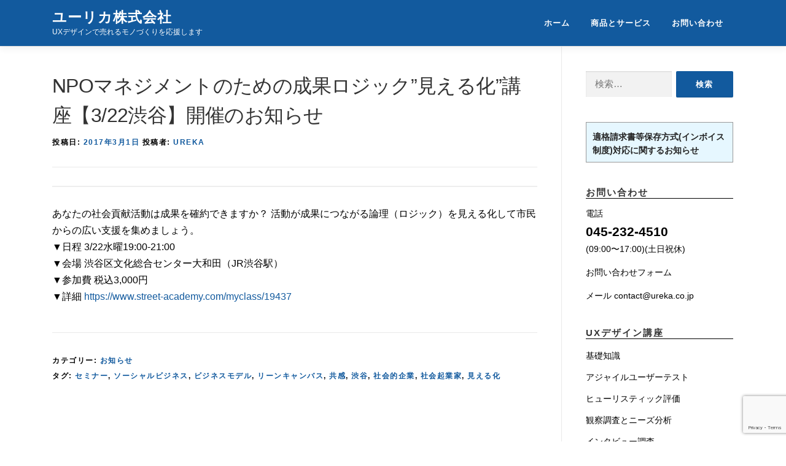

--- FILE ---
content_type: text/html; charset=UTF-8
request_url: https://www.ureka.co.jp/20171917
body_size: 87725
content:
<!DOCTYPE html>
<html lang="ja" prefix="og: http://ogp.me/ns# fb: http://ogp.me/ns/fb#">
<head>
<meta charset="UTF-8">
<meta name="viewport" content="width=device-width, initial-scale=1">
<link rel="profile" href="https://gmpg.org/xfn/11">
<title>NPOマネジメントのための成果ロジック&#8221;見える化&#8221;講座【3/22渋谷】開催のお知らせ &#8211; ユーリカ株式会社</title>
<meta name='robots' content='max-image-preview:large' />
<link rel="alternate" type="application/rss+xml" title="ユーリカ株式会社 &raquo; フィード" href="https://www.ureka.co.jp/feed" />
<link rel="alternate" type="application/rss+xml" title="ユーリカ株式会社 &raquo; コメントフィード" href="https://www.ureka.co.jp/comments/feed" />
		<script>
			var head = document.getElementsByTagName('head')[0];
			// Save the original method
			var insertBefore = head.insertBefore;
			// Replace it!
			head.insertBefore = function(newElement, referenceElement) {
				if (newElement.href && newElement.href.indexOf('https://fonts.googleapis.com/css?family=') === 0) {
					return;
				}
				if (newElement.href && newElement.href.indexOf('https://fonts.gstatic.com/') === 0) {
					return;
				}
				insertBefore.call(head, newElement, referenceElement);
			};
		</script>
<link rel="alternate" type="application/rss+xml" title="ユーリカ株式会社 &raquo; NPOマネジメントのための成果ロジック&#8221;見える化&#8221;講座【3/22渋谷】開催のお知らせ のコメントのフィード" href="https://www.ureka.co.jp/20171917/feed" />
<link rel="alternate" title="oEmbed (JSON)" type="application/json+oembed" href="https://www.ureka.co.jp/wp-json/oembed/1.0/embed?url=https%3A%2F%2Fwww.ureka.co.jp%2F20171917" />
<link rel="alternate" title="oEmbed (XML)" type="text/xml+oembed" href="https://www.ureka.co.jp/wp-json/oembed/1.0/embed?url=https%3A%2F%2Fwww.ureka.co.jp%2F20171917&#038;format=xml" />
<style id='wp-img-auto-sizes-contain-inline-css' type='text/css'>
img:is([sizes=auto i],[sizes^="auto," i]){contain-intrinsic-size:3000px 1500px}
/*# sourceURL=wp-img-auto-sizes-contain-inline-css */
</style>
<link rel='stylesheet' id='pt-cv-public-style-css' href='https://www.ureka.co.jp/wp/wp-content/plugins/content-views-query-and-display-post-page/public/assets/css/cv.css?ver=4.2.1' type='text/css' media='all' />
<style id='wp-emoji-styles-inline-css' type='text/css'>

	img.wp-smiley, img.emoji {
		display: inline !important;
		border: none !important;
		box-shadow: none !important;
		height: 1em !important;
		width: 1em !important;
		margin: 0 0.07em !important;
		vertical-align: -0.1em !important;
		background: none !important;
		padding: 0 !important;
	}
/*# sourceURL=wp-emoji-styles-inline-css */
</style>
<style id='wp-block-library-inline-css' type='text/css'>
:root{--wp-block-synced-color:#7a00df;--wp-block-synced-color--rgb:122,0,223;--wp-bound-block-color:var(--wp-block-synced-color);--wp-editor-canvas-background:#ddd;--wp-admin-theme-color:#007cba;--wp-admin-theme-color--rgb:0,124,186;--wp-admin-theme-color-darker-10:#006ba1;--wp-admin-theme-color-darker-10--rgb:0,107,160.5;--wp-admin-theme-color-darker-20:#005a87;--wp-admin-theme-color-darker-20--rgb:0,90,135;--wp-admin-border-width-focus:2px}@media (min-resolution:192dpi){:root{--wp-admin-border-width-focus:1.5px}}.wp-element-button{cursor:pointer}:root .has-very-light-gray-background-color{background-color:#eee}:root .has-very-dark-gray-background-color{background-color:#313131}:root .has-very-light-gray-color{color:#eee}:root .has-very-dark-gray-color{color:#313131}:root .has-vivid-green-cyan-to-vivid-cyan-blue-gradient-background{background:linear-gradient(135deg,#00d084,#0693e3)}:root .has-purple-crush-gradient-background{background:linear-gradient(135deg,#34e2e4,#4721fb 50%,#ab1dfe)}:root .has-hazy-dawn-gradient-background{background:linear-gradient(135deg,#faaca8,#dad0ec)}:root .has-subdued-olive-gradient-background{background:linear-gradient(135deg,#fafae1,#67a671)}:root .has-atomic-cream-gradient-background{background:linear-gradient(135deg,#fdd79a,#004a59)}:root .has-nightshade-gradient-background{background:linear-gradient(135deg,#330968,#31cdcf)}:root .has-midnight-gradient-background{background:linear-gradient(135deg,#020381,#2874fc)}:root{--wp--preset--font-size--normal:16px;--wp--preset--font-size--huge:42px}.has-regular-font-size{font-size:1em}.has-larger-font-size{font-size:2.625em}.has-normal-font-size{font-size:var(--wp--preset--font-size--normal)}.has-huge-font-size{font-size:var(--wp--preset--font-size--huge)}.has-text-align-center{text-align:center}.has-text-align-left{text-align:left}.has-text-align-right{text-align:right}.has-fit-text{white-space:nowrap!important}#end-resizable-editor-section{display:none}.aligncenter{clear:both}.items-justified-left{justify-content:flex-start}.items-justified-center{justify-content:center}.items-justified-right{justify-content:flex-end}.items-justified-space-between{justify-content:space-between}.screen-reader-text{border:0;clip-path:inset(50%);height:1px;margin:-1px;overflow:hidden;padding:0;position:absolute;width:1px;word-wrap:normal!important}.screen-reader-text:focus{background-color:#ddd;clip-path:none;color:#444;display:block;font-size:1em;height:auto;left:5px;line-height:normal;padding:15px 23px 14px;text-decoration:none;top:5px;width:auto;z-index:100000}html :where(.has-border-color){border-style:solid}html :where([style*=border-top-color]){border-top-style:solid}html :where([style*=border-right-color]){border-right-style:solid}html :where([style*=border-bottom-color]){border-bottom-style:solid}html :where([style*=border-left-color]){border-left-style:solid}html :where([style*=border-width]){border-style:solid}html :where([style*=border-top-width]){border-top-style:solid}html :where([style*=border-right-width]){border-right-style:solid}html :where([style*=border-bottom-width]){border-bottom-style:solid}html :where([style*=border-left-width]){border-left-style:solid}html :where(img[class*=wp-image-]){height:auto;max-width:100%}:where(figure){margin:0 0 1em}html :where(.is-position-sticky){--wp-admin--admin-bar--position-offset:var(--wp-admin--admin-bar--height,0px)}@media screen and (max-width:600px){html :where(.is-position-sticky){--wp-admin--admin-bar--position-offset:0px}}

/*# sourceURL=wp-block-library-inline-css */
</style><style id='global-styles-inline-css' type='text/css'>
:root{--wp--preset--aspect-ratio--square: 1;--wp--preset--aspect-ratio--4-3: 4/3;--wp--preset--aspect-ratio--3-4: 3/4;--wp--preset--aspect-ratio--3-2: 3/2;--wp--preset--aspect-ratio--2-3: 2/3;--wp--preset--aspect-ratio--16-9: 16/9;--wp--preset--aspect-ratio--9-16: 9/16;--wp--preset--color--black: #000000;--wp--preset--color--cyan-bluish-gray: #abb8c3;--wp--preset--color--white: #ffffff;--wp--preset--color--pale-pink: #f78da7;--wp--preset--color--vivid-red: #cf2e2e;--wp--preset--color--luminous-vivid-orange: #ff6900;--wp--preset--color--luminous-vivid-amber: #fcb900;--wp--preset--color--light-green-cyan: #7bdcb5;--wp--preset--color--vivid-green-cyan: #00d084;--wp--preset--color--pale-cyan-blue: #8ed1fc;--wp--preset--color--vivid-cyan-blue: #0693e3;--wp--preset--color--vivid-purple: #9b51e0;--wp--preset--gradient--vivid-cyan-blue-to-vivid-purple: linear-gradient(135deg,rgb(6,147,227) 0%,rgb(155,81,224) 100%);--wp--preset--gradient--light-green-cyan-to-vivid-green-cyan: linear-gradient(135deg,rgb(122,220,180) 0%,rgb(0,208,130) 100%);--wp--preset--gradient--luminous-vivid-amber-to-luminous-vivid-orange: linear-gradient(135deg,rgb(252,185,0) 0%,rgb(255,105,0) 100%);--wp--preset--gradient--luminous-vivid-orange-to-vivid-red: linear-gradient(135deg,rgb(255,105,0) 0%,rgb(207,46,46) 100%);--wp--preset--gradient--very-light-gray-to-cyan-bluish-gray: linear-gradient(135deg,rgb(238,238,238) 0%,rgb(169,184,195) 100%);--wp--preset--gradient--cool-to-warm-spectrum: linear-gradient(135deg,rgb(74,234,220) 0%,rgb(151,120,209) 20%,rgb(207,42,186) 40%,rgb(238,44,130) 60%,rgb(251,105,98) 80%,rgb(254,248,76) 100%);--wp--preset--gradient--blush-light-purple: linear-gradient(135deg,rgb(255,206,236) 0%,rgb(152,150,240) 100%);--wp--preset--gradient--blush-bordeaux: linear-gradient(135deg,rgb(254,205,165) 0%,rgb(254,45,45) 50%,rgb(107,0,62) 100%);--wp--preset--gradient--luminous-dusk: linear-gradient(135deg,rgb(255,203,112) 0%,rgb(199,81,192) 50%,rgb(65,88,208) 100%);--wp--preset--gradient--pale-ocean: linear-gradient(135deg,rgb(255,245,203) 0%,rgb(182,227,212) 50%,rgb(51,167,181) 100%);--wp--preset--gradient--electric-grass: linear-gradient(135deg,rgb(202,248,128) 0%,rgb(113,206,126) 100%);--wp--preset--gradient--midnight: linear-gradient(135deg,rgb(2,3,129) 0%,rgb(40,116,252) 100%);--wp--preset--font-size--small: 13px;--wp--preset--font-size--medium: 20px;--wp--preset--font-size--large: 36px;--wp--preset--font-size--x-large: 42px;--wp--preset--spacing--20: 0.44rem;--wp--preset--spacing--30: 0.67rem;--wp--preset--spacing--40: 1rem;--wp--preset--spacing--50: 1.5rem;--wp--preset--spacing--60: 2.25rem;--wp--preset--spacing--70: 3.38rem;--wp--preset--spacing--80: 5.06rem;--wp--preset--shadow--natural: 6px 6px 9px rgba(0, 0, 0, 0.2);--wp--preset--shadow--deep: 12px 12px 50px rgba(0, 0, 0, 0.4);--wp--preset--shadow--sharp: 6px 6px 0px rgba(0, 0, 0, 0.2);--wp--preset--shadow--outlined: 6px 6px 0px -3px rgb(255, 255, 255), 6px 6px rgb(0, 0, 0);--wp--preset--shadow--crisp: 6px 6px 0px rgb(0, 0, 0);}:where(.is-layout-flex){gap: 0.5em;}:where(.is-layout-grid){gap: 0.5em;}body .is-layout-flex{display: flex;}.is-layout-flex{flex-wrap: wrap;align-items: center;}.is-layout-flex > :is(*, div){margin: 0;}body .is-layout-grid{display: grid;}.is-layout-grid > :is(*, div){margin: 0;}:where(.wp-block-columns.is-layout-flex){gap: 2em;}:where(.wp-block-columns.is-layout-grid){gap: 2em;}:where(.wp-block-post-template.is-layout-flex){gap: 1.25em;}:where(.wp-block-post-template.is-layout-grid){gap: 1.25em;}.has-black-color{color: var(--wp--preset--color--black) !important;}.has-cyan-bluish-gray-color{color: var(--wp--preset--color--cyan-bluish-gray) !important;}.has-white-color{color: var(--wp--preset--color--white) !important;}.has-pale-pink-color{color: var(--wp--preset--color--pale-pink) !important;}.has-vivid-red-color{color: var(--wp--preset--color--vivid-red) !important;}.has-luminous-vivid-orange-color{color: var(--wp--preset--color--luminous-vivid-orange) !important;}.has-luminous-vivid-amber-color{color: var(--wp--preset--color--luminous-vivid-amber) !important;}.has-light-green-cyan-color{color: var(--wp--preset--color--light-green-cyan) !important;}.has-vivid-green-cyan-color{color: var(--wp--preset--color--vivid-green-cyan) !important;}.has-pale-cyan-blue-color{color: var(--wp--preset--color--pale-cyan-blue) !important;}.has-vivid-cyan-blue-color{color: var(--wp--preset--color--vivid-cyan-blue) !important;}.has-vivid-purple-color{color: var(--wp--preset--color--vivid-purple) !important;}.has-black-background-color{background-color: var(--wp--preset--color--black) !important;}.has-cyan-bluish-gray-background-color{background-color: var(--wp--preset--color--cyan-bluish-gray) !important;}.has-white-background-color{background-color: var(--wp--preset--color--white) !important;}.has-pale-pink-background-color{background-color: var(--wp--preset--color--pale-pink) !important;}.has-vivid-red-background-color{background-color: var(--wp--preset--color--vivid-red) !important;}.has-luminous-vivid-orange-background-color{background-color: var(--wp--preset--color--luminous-vivid-orange) !important;}.has-luminous-vivid-amber-background-color{background-color: var(--wp--preset--color--luminous-vivid-amber) !important;}.has-light-green-cyan-background-color{background-color: var(--wp--preset--color--light-green-cyan) !important;}.has-vivid-green-cyan-background-color{background-color: var(--wp--preset--color--vivid-green-cyan) !important;}.has-pale-cyan-blue-background-color{background-color: var(--wp--preset--color--pale-cyan-blue) !important;}.has-vivid-cyan-blue-background-color{background-color: var(--wp--preset--color--vivid-cyan-blue) !important;}.has-vivid-purple-background-color{background-color: var(--wp--preset--color--vivid-purple) !important;}.has-black-border-color{border-color: var(--wp--preset--color--black) !important;}.has-cyan-bluish-gray-border-color{border-color: var(--wp--preset--color--cyan-bluish-gray) !important;}.has-white-border-color{border-color: var(--wp--preset--color--white) !important;}.has-pale-pink-border-color{border-color: var(--wp--preset--color--pale-pink) !important;}.has-vivid-red-border-color{border-color: var(--wp--preset--color--vivid-red) !important;}.has-luminous-vivid-orange-border-color{border-color: var(--wp--preset--color--luminous-vivid-orange) !important;}.has-luminous-vivid-amber-border-color{border-color: var(--wp--preset--color--luminous-vivid-amber) !important;}.has-light-green-cyan-border-color{border-color: var(--wp--preset--color--light-green-cyan) !important;}.has-vivid-green-cyan-border-color{border-color: var(--wp--preset--color--vivid-green-cyan) !important;}.has-pale-cyan-blue-border-color{border-color: var(--wp--preset--color--pale-cyan-blue) !important;}.has-vivid-cyan-blue-border-color{border-color: var(--wp--preset--color--vivid-cyan-blue) !important;}.has-vivid-purple-border-color{border-color: var(--wp--preset--color--vivid-purple) !important;}.has-vivid-cyan-blue-to-vivid-purple-gradient-background{background: var(--wp--preset--gradient--vivid-cyan-blue-to-vivid-purple) !important;}.has-light-green-cyan-to-vivid-green-cyan-gradient-background{background: var(--wp--preset--gradient--light-green-cyan-to-vivid-green-cyan) !important;}.has-luminous-vivid-amber-to-luminous-vivid-orange-gradient-background{background: var(--wp--preset--gradient--luminous-vivid-amber-to-luminous-vivid-orange) !important;}.has-luminous-vivid-orange-to-vivid-red-gradient-background{background: var(--wp--preset--gradient--luminous-vivid-orange-to-vivid-red) !important;}.has-very-light-gray-to-cyan-bluish-gray-gradient-background{background: var(--wp--preset--gradient--very-light-gray-to-cyan-bluish-gray) !important;}.has-cool-to-warm-spectrum-gradient-background{background: var(--wp--preset--gradient--cool-to-warm-spectrum) !important;}.has-blush-light-purple-gradient-background{background: var(--wp--preset--gradient--blush-light-purple) !important;}.has-blush-bordeaux-gradient-background{background: var(--wp--preset--gradient--blush-bordeaux) !important;}.has-luminous-dusk-gradient-background{background: var(--wp--preset--gradient--luminous-dusk) !important;}.has-pale-ocean-gradient-background{background: var(--wp--preset--gradient--pale-ocean) !important;}.has-electric-grass-gradient-background{background: var(--wp--preset--gradient--electric-grass) !important;}.has-midnight-gradient-background{background: var(--wp--preset--gradient--midnight) !important;}.has-small-font-size{font-size: var(--wp--preset--font-size--small) !important;}.has-medium-font-size{font-size: var(--wp--preset--font-size--medium) !important;}.has-large-font-size{font-size: var(--wp--preset--font-size--large) !important;}.has-x-large-font-size{font-size: var(--wp--preset--font-size--x-large) !important;}
/*# sourceURL=global-styles-inline-css */
</style>

<style id='classic-theme-styles-inline-css' type='text/css'>
/*! This file is auto-generated */
.wp-block-button__link{color:#fff;background-color:#32373c;border-radius:9999px;box-shadow:none;text-decoration:none;padding:calc(.667em + 2px) calc(1.333em + 2px);font-size:1.125em}.wp-block-file__button{background:#32373c;color:#fff;text-decoration:none}
/*# sourceURL=/wp-includes/css/classic-themes.min.css */
</style>
<link rel='stylesheet' id='contact-form-7-css' href='https://www.ureka.co.jp/wp/wp-content/plugins/contact-form-7/includes/css/styles.css?ver=6.1.4' type='text/css' media='all' />
<link rel='stylesheet' id='parent-style-css' href='https://www.ureka.co.jp/wp/wp-content/themes/onepress/style.css?ver=6.9' type='text/css' media='all' />
<link rel='stylesheet' id='child-style-css' href='https://www.ureka.co.jp/wp/wp-content/themes/onepress-bis/style.css?ver=6.9' type='text/css' media='all' />
<link rel='stylesheet' id='onepress-animate-css' href='https://www.ureka.co.jp/wp/wp-content/themes/onepress/assets/css/animate.min.css?ver=2.3.16' type='text/css' media='all' />
<link rel='stylesheet' id='onepress-fa-css' href='https://www.ureka.co.jp/wp/wp-content/themes/onepress/assets/fontawesome-v6/css/all.min.css?ver=6.5.1' type='text/css' media='all' />
<link rel='stylesheet' id='onepress-fa-shims-css' href='https://www.ureka.co.jp/wp/wp-content/themes/onepress/assets/fontawesome-v6/css/v4-shims.min.css?ver=6.5.1' type='text/css' media='all' />
<link rel='stylesheet' id='onepress-bootstrap-css' href='https://www.ureka.co.jp/wp/wp-content/themes/onepress/assets/css/bootstrap.min.css?ver=2.3.16' type='text/css' media='all' />
<link rel='stylesheet' id='onepress-style-css' href='https://www.ureka.co.jp/wp/wp-content/themes/onepress/style.css?ver=6.9' type='text/css' media='all' />
<style id='onepress-style-inline-css' type='text/css'>
#main .video-section section.hero-slideshow-wrapper{background:transparent}.hero-slideshow-wrapper:after{position:absolute;top:0px;left:0px;width:100%;height:100%;background-color:rgba(10,10,10,0.15);display:block;content:""}#parallax-hero .jarallax-container .parallax-bg:before{background-color:rgba(10,10,10,0.15)}.body-desktop .parallax-hero .hero-slideshow-wrapper:after{display:none!important}#parallax-hero>.parallax-bg::before{background-color:rgba(10,10,10,0.15);opacity:1}.body-desktop .parallax-hero .hero-slideshow-wrapper:after{display:none!important}a,.screen-reader-text:hover,.screen-reader-text:active,.screen-reader-text:focus,.header-social a,.onepress-menu a:hover,.onepress-menu ul li a:hover,.onepress-menu li.onepress-current-item>a,.onepress-menu ul li.current-menu-item>a,.onepress-menu>li a.menu-actived,.onepress-menu.onepress-menu-mobile li.onepress-current-item>a,.site-footer a,.site-footer .footer-social a:hover,.site-footer .btt a:hover,.highlight,#comments .comment .comment-wrapper .comment-meta .comment-time:hover,#comments .comment .comment-wrapper .comment-meta .comment-reply-link:hover,#comments .comment .comment-wrapper .comment-meta .comment-edit-link:hover,.btn-theme-primary-outline,.sidebar .widget a:hover,.section-services .service-item .service-image i,.counter_item .counter__number,.team-member .member-thumb .member-profile a:hover,.icon-background-default{color:#125a9e}input[type="reset"],input[type="submit"],input[type="submit"],input[type="reset"]:hover,input[type="submit"]:hover,input[type="submit"]:hover .nav-links a:hover,.btn-theme-primary,.btn-theme-primary-outline:hover,.section-testimonials .card-theme-primary,.woocommerce #respond input#submit,.woocommerce a.button,.woocommerce button.button,.woocommerce input.button,.woocommerce button.button.alt,.pirate-forms-submit-button,.pirate-forms-submit-button:hover,input[type="reset"],input[type="submit"],input[type="submit"],.pirate-forms-submit-button,.contact-form div.wpforms-container-full .wpforms-form .wpforms-submit,.contact-form div.wpforms-container-full .wpforms-form .wpforms-submit:hover,.nav-links a:hover,.nav-links a.current,.nav-links .page-numbers:hover,.nav-links .page-numbers.current{background:#125a9e}.btn-theme-primary-outline,.btn-theme-primary-outline:hover,.pricing__item:hover,.section-testimonials .card-theme-primary,.entry-content blockquote{border-color:#125a9e}.page-header.page--cover .entry-title{color:rgba(255,255,255,1)}.page-header .entry-title{color:rgba(255,255,255,1)}.site-header,.is-transparent .site-header.header-fixed{background:#125a9e;border-bottom:0px none}.onepress-menu>li>a{color:#ffffff}.onepress-menu>li>a:hover,.onepress-menu>li.onepress-current-item>a{color:#125a9e;-webkit-transition:all 0.5s ease-in-out;-moz-transition:all 0.5s ease-in-out;-o-transition:all 0.5s ease-in-out;transition:all 0.5s ease-in-out}@media screen and (min-width:1140px){.onepress-menu>li:last-child>a{padding-right:17px}.onepress-menu>li>a:hover,.onepress-menu>li.onepress-current-item>a{background:#ffffff;-webkit-transition:all 0.5s ease-in-out;-moz-transition:all 0.5s ease-in-out;-o-transition:all 0.5s ease-in-out;transition:all 0.5s ease-in-out}}#nav-toggle span,#nav-toggle span::before,#nav-toggle span::after,#nav-toggle.nav-is-visible span::before,#nav-toggle.nav-is-visible span::after{background:#ffffff}#page .site-branding .site-title,#page .site-branding .site-text-logo{color:#ffffff}#page .site-branding .site-description{color:#ffffff}.hero-content-style1 .morphext{color:#ffffff}.site-footer .site-info,.site-footer .btt a{background-color:#333333}.site-footer .site-info{color:#444444}.site-footer .btt a,.site-footer .site-info a{color:#444444}.site-footer .btt a,.site-footer .site-info a{color:#444444}.site-footer .btt a:hover,.site-footer .site-info a:hover{color:#444444}#footer-widgets{color:#ffffff;background-color:#333333}#footer-widgets .widget-title{color:#ffffff}#footer-widgets .sidebar .widget a{color:#ffffff}#footer-widgets .sidebar .widget a:hover{color:#eeee22}.gallery-carousel .g-item{padding:0px 10px}.gallery-carousel-wrap{margin-left:-10px;margin-right:-10px}.gallery-grid .g-item,.gallery-masonry .g-item .inner{padding:10px}.gallery-grid-wrap,.gallery-masonry-wrap{margin-left:-10px;margin-right:-10px}.gallery-justified-wrap{margin-left:-20px;margin-right:-20px}
/*# sourceURL=onepress-style-inline-css */
</style>
<link rel='stylesheet' id='onepress-gallery-lightgallery-css' href='https://www.ureka.co.jp/wp/wp-content/themes/onepress/assets/css/lightgallery.css?ver=6.9' type='text/css' media='all' />
<script type="text/javascript" src="https://www.ureka.co.jp/wp/wp-includes/js/jquery/jquery.min.js?ver=3.7.1" id="jquery-core-js"></script>
<script type="text/javascript" src="https://www.ureka.co.jp/wp/wp-includes/js/jquery/jquery-migrate.min.js?ver=3.4.1" id="jquery-migrate-js"></script>
<link rel="https://api.w.org/" href="https://www.ureka.co.jp/wp-json/" /><link rel="alternate" title="JSON" type="application/json" href="https://www.ureka.co.jp/wp-json/wp/v2/posts/1917" /><link rel="EditURI" type="application/rsd+xml" title="RSD" href="https://www.ureka.co.jp/wp/xmlrpc.php?rsd" />
<meta name="generator" content="WordPress 6.9" />
<link rel="canonical" href="https://www.ureka.co.jp/20171917" />
<link rel='shortlink' href='https://www.ureka.co.jp/?p=1917' />
<link rel="pingback" href="https://www.ureka.co.jp/wp/xmlrpc.php"><link rel="icon" href="https://www.ureka.co.jp/wp/wp-content/uploads/cropped-ureka-logo-600x600-32x32.png" sizes="32x32" />
<link rel="icon" href="https://www.ureka.co.jp/wp/wp-content/uploads/cropped-ureka-logo-600x600-192x192.png" sizes="192x192" />
<link rel="apple-touch-icon" href="https://www.ureka.co.jp/wp/wp-content/uploads/cropped-ureka-logo-600x600-180x180.png" />
<meta name="msapplication-TileImage" content="https://www.ureka.co.jp/wp/wp-content/uploads/cropped-ureka-logo-600x600-270x270.png" />
		<style type="text/css" id="wp-custom-css">
			html, body, button, input, select, textarea{
	color:#000000;
	font-size:16px;
	font-size:1rem;
	font-family: 'メイリオ', Meiryo, 'ヒラギノ角ゴ ProN W3', 'ヒラギノ角ゴ Pro W3', 'ヒラギノ角ゴ W3', 'ヒラギノ角ゴ', 'Hiragino Kaku Gothic ProN', 'Hiragino Kaku Gothic Pro', 'Hiragino Kaku Gothic', YuGothic, 'Yu Gothic Medium', verdana, 'ＭＳ Ｐゴシック', sans-serif, system-ui;
	}

@media (min-width: 1200px)
.container {
    width: 800px;
    max-width: 100%;
}

#footer-widgets .sidebar p,
#footer-widgets .sidebar .widget a{color:#ffffff;}

.wp-block-image figcaption{font-size:x-small;text-align:center;}

.wp-block-table td{vertical-align:top;}

.entry-content .pt-cv-ifield h4:before{content:none!important; display:none!important;}

.entry-content .pt-cv-ifield .pt-cv-content{font-size:small;}

.pt-cv-wrapper .btn-success{font-size:small;background-color: #125a9e;
    border-color: #125a9e;}
.pt-cv-wrapper .btn-success:hover,
.pt-cv-wrapper .btn-success:active,
.pt-cv-wrapper .btn-success:focus
{background-color: #000080;
    border-color: #000080;}

.pt-cv-wrapper .btn{padding:1px 20px; border-radius:3px;}

.no-sidebar .entry-content{max-width:660px;margin-left:auto;margin-right:auto;}

.section-about .about-image img{
  width: 160px;
  height: 160px;
  object-fit: cover;
  border-radius:50%;
  margin-top:-50px;
}

.section-about .about-image + h3{display:none;}

.section-about .about-image + 
p{display:none;}

.section-about .about-image + h3 + p{display:none;}


.hero-content-style1 p{
	font-style:normal;
	max-width:800px;
	margin-right:auto;
	margin-left:auto;
}
.page-header.page--cover .entry-tagline{
	font-style:normal;
	max-width:800px;
	margin-right:auto;
	margin-left:auto;
}

.page-header {
    border-top: 1px solid #c0c0c0;
    background: #cccccc;
}
.page-header .page-title,
.page-header .entry-title{
    color:#ffffff;
}




.entry-content h1{font-weight:bold; font-size:32px; font-size:2rem; }
.entry-content h2{font-weight:bold; font-size:24px; font-size:1.5rem; }
.entry-content h3{font-weight:bold; font-size:20px; font-size:1.25rem; }
.entry-content h4{font-weight:bold; font-size:16px; font-size:1rem; }
.entry-content h5{font-weight:bold; font-size:16px; font-size:1rem; }
.entry-content h6{font-weight:bold; font-size:16px; font-size:1rem; }

.entry-content h1{margin-top:48px; margin-top:3rem; }
.entry-content h2{margin-top:48px; margin-top:4rem; }
.entry-content h3{margin-top:48px; margin-top:3rem; }
.entry-content h4{margin-top:32px; margin-top:2rem; }
.entry-content h5{margin-top:32px; margin-top:2rem; }
.entry-content h6{margin-top:32px; margin-top:2rem; }

.entry-content h1{margin-bottom:16px; margin-bottom:1rem; }
.entry-content h2{margin-bottom:16px; margin-bottom:1rem; }
.entry-content h3{margin-bottom:16px; margin-bottom:1rem; }
.entry-content h4{margin-bottom:8px; margin-bottom:0.5rem; }
.entry-content h5{margin-bottom:8px; margin-bottom:0.5rem; }
.entry-content h6{margin-bottom:8px; margin-bottom:0.5rem; }

.entry-content+h1,
.entry-content+h2,
.entry-content+h3,
.entry-content+h4,
.entry-content+h5,
.entry-content+h6{margin-top:0px; margin-top:0rem; }

.entry-content h1+h1,
.entry-content h1+h2,
.entry-content h1+h3{margin-top:0px; margin-top:0rem; }

.entry-content h2+h1,
.entry-content h2+h2,
.entry-content h2+h3{margin-top:0px; margin-top:0rem; }

.entry-content h3+h1,
.entry-content h3+h2,
.entry-content h3+h3{margin-top:0px; margin-top:0rem; }

.entry-content>h1:first-child,
.entry-content>h2:first-child,
.entry-content>h3:first-child,
.entry-content>h4:first-child,
.entry-content>h5:first-child,
.entry-content>h6:first-child{margin-top:0px; margin-top:0rem; }

.entry-content blockquote>h1:first-child,
.entry-content blockquote>h2:first-child,
.entry-content blockquote>h3:first-child,
.entry-content blockquote>h4:first-child,
.entry-content blockquote>h5:first-child,
.entry-content blockquote>h6:first-child{margin-top:0px; margin-top:0rem; }

div.entry-content .wpcf7-form h1{margin-top:0px!important; margin-top:0rem!important; }



.entry-content h1{display:block; }
.entry-content h2{display:block; border-top:0px solid #000000; border-bottom:1px solid #dddddd; }
.entry-content h3{}
.entry-content h4:before{font-family:FontAwesome; content:"\f0da"; color:#999999; padding-right:5px; }
.entry-content h5:before{font-family:FontAwesome; content:"\f101"; color:#999999; padding-right:5px; }
.entry-content h6{color:#999999; }


.veu_relatedPosts.veu_contentAddSection h1.mainSection-title{
	font-size:20px;
	font-size:1.25rem;
	}



.entry-content blockquote{
	border-radius :8px;
	-moz-border-radius:8px;
	-webkit-border-radius:8px;
	-o-border-radius:8px;
	-ms-border-radius:8px;
	box-shadow :1px 1px 2px silver;
	background:#fefefe;
	border-left:0px solid #03c4eb;
	border-left:1px solid #dddddd;
	border:1px solid #dddddd;
	padding:8px 16px 8px 16px;
	padding:0.5rem 1rem 0.5rem 1rem; }

.entry-content blockquote,
.entry-content blockquote p,
.entry-content blockquote a{
	font-style:normal;
	}


div.entry-thumbnail{border:1px solid #eeeeee; }
div.entry-thumbnail img{min-width:100%; }


.entry-content .btn{
	text-transform:none;
	}
.entry-content .btn-primary{
	color:#ffffff;
	b_ckground-color:#0275d8;
	b_rder-color:#0275d8;
	background-color:#125a9e;
	border-color:#125a9e;
	}
.entry-content .btn-primary:hover,
.entry-content .btn-primary:active,
.entry-content .btn-primary:focus{
	color:#ffffff;
	background-color:#000080;
	border-color:#000080;
	}


.entry-content ul+ul,
.entry-content ol+ol,
.entry-content ul+ol,
.entry-content ol+ul{
	margin-left:32px;
	margin-left:2rem;
	margin-bottom:32px;
	margin-bottom:2rem;
	}


.entry-content ul{padding-left:24px; padding-left:1rem;}
.entry-content ul li{list-style-type:disc;}
.entry-content ul li{margin-left:0rem;}
.entry-content > ul > li{list-style-image:url('https://ureka.co.jp/wp/wp-content/uploads/pic-liststyleimage-12x12.png');}
.entry-content ul>li>ul>li{list-style-type: "- ";}



.veu_pageList_ancestor ul{margin-left:2em; margin-left:2rem; }
.veu_pageList_ancestor li.page_item.current_page_item a{background-color:#eeeeff; }
.veu_pageList_ancestor li.page_item.current_page_item a:after{
	font-family:FontAwesome;
	content:" \f0a8";
}
.veu_pageList_ancestor{
	padding:0 10px 10px 10px;
}



.entry-content table{
	border:none;
	margin-bottom:2em;
	margin-bottom:2rem;
	}
.entry-content table > thead > tr > th,
.entry-content table > tbody > tr > th,
.entry-content table > tfoot > tr > th,
.entry-content table > thead > tr > td,
.entry-content table > tbody > tr > td,
.entry-content table > tfoot > tr > td{
	border:none;
	border-bottom:1px solid #dddddd;
	padding:0.3em 1em;
	padding:0.3rem 1rem;
	}
.entry-content td{
	min-width:6em;
	min-width:6rem;
	}



#services.section-meta{
	background-color:#ffffff;
	}
#news.section-news{
	background-color:#f8f8f8;
	}
#contacts.section-meta{
	background-color:#ffffff;
	}
.section-services .service-item{
	-webkit-box-shadow:0px 1px rgba(255, 255, 255, 0.08);
	}



#toc_container{
	margin-bottom:64px;
	margin-bottom:4rem;
}



.wpcf7-form{
	font-size:16px;
	font-size:1rem;
	}
div.contact-form{
	padding:0px 40px;
	color:#000000;
	}
.contact-form input[type=email],
.contact-form input[type=text],
.contact-form input[type=tel],
.contact-form input[type=url],
.contact-form textarea,
.wpcf7 input[type=email],
.wpcf7 input[type=text],
.wpcf7 input[type=tel],
.wpcf7 input[type=url],
.wpcf7 textarea{
	width:90%;
	max-width:90%;
	}
.contact-form input[type=number],
.wpcf7 input[type=number]{
	width:5em;
	width:5rem;
	max-width:90%;
	}
.section-contact input, .section-contact textarea{
	width:90%;
	max-width:90%;
	}



#page .attachment.type-attachment h1.entry-title,
#page .attachment.type-attachment div.entry-thumbnail,
#page .attachment.type-attachment div.veu_socialSet.veu_contentAddSection{
	display:none
	}
#page .attachment.type-attachment div.entry-meta{
	border-bottom:0px solid #ffffff;
	margin-bottom:10px;
	padding-bottom:0px;
	}


#page .attachment.type-attachment p.attachment a:before{
	content:"\f019";
	font-family:FontAwesome;
	font-size:300%;
	margin:10px;
}

#page .attachment.type-attachment p.attachment{padding:30px 0px; border:1px solid #eef; background-color:#eef;}
}

#page .attachment.type-attachment p.attachment a{text-decoration:underline!;}



.sidebar .widget .search-form .search-submit{width:50%; }
.sidebar h1,
.sidebar h2{
	display:block;
	border-bottom:1px solid #000000
	}
.sidebar p,
.sidebar .widget a{
	font-size:14px;
	font-size:0.875rem;
	color:#000000;
	}
.sidebar span.post-date{
	font-size:14px;
	font-size:0.875rem;
	}
.sidebar a.btn-primary{
	color:#ffffff;
	}
.sidebar a.btn-primary:hover{
	color:#aaaaff;
	}
.sidebar .post-date{
	color:#888888;
}



.footer-widget .widget-title{
	display:block;
	border-bottom:1px solid #ffffff;
	}
.footer-widget .post-date{
	color:#aaaaaa;
	font-weight:bold;
	}



@media (max-width:330px){
	.site-branding p.site-description{
		font-size:10px!important;
		}
	}

@media (min-width:576px){
	.col-sm-6{
		-webkit-box-flex:0;
		-webkit-flex:0 0 50%;
		-ms-flex:0 0 50%;
		flex:0 0 50%;
		max-width:47%;
		}
	}		</style>
		
<!-- START - Open Graph and Twitter Card Tags 3.3.7 -->
 <!-- Facebook Open Graph -->
  <meta property="og:locale" content="ja_JP"/>
  <meta property="og:site_name" content="ユーリカ株式会社"/>
  <meta property="og:title" content="NPOマネジメントのための成果ロジック&quot;見える化&quot;講座【3/22渋谷】開催のお知らせ"/>
  <meta property="og:url" content="https://www.ureka.co.jp/20171917"/>
  <meta property="og:type" content="article"/>
  <meta property="og:description" content="あなたの社会貢献活動は成果を確約できますか？ 活動が成果につながるロジックを見える化して広い支援を集めましょう。▼3/22水曜1900-2100▼渋谷区文化総合センター大和田▼詳細 https://www.street-academy.com/myclass/19437"/>
  <meta property="article:published_time" content="2017-03-01T12:00:45+09:00"/>
  <meta property="article:modified_time" content="2017-03-01T12:00:45+09:00" />
  <meta property="og:updated_time" content="2017-03-01T12:00:45+09:00" />
  <meta property="article:section" content="お知らせ"/>
  <meta property="article:publisher" content="https://www.facebook.com/ureka.co.jp"/>
 <!-- Google+ / Schema.org -->
 <!-- Twitter Cards -->
  <meta name="twitter:title" content="NPOマネジメントのための成果ロジック&quot;見える化&quot;講座【3/22渋谷】開催のお知らせ"/>
  <meta name="twitter:url" content="https://www.ureka.co.jp/20171917"/>
  <meta name="twitter:description" content="あなたの社会貢献活動は成果を確約できますか？ 活動が成果につながるロジックを見える化して広い支援を集めましょう。▼3/22水曜1900-2100▼渋谷区文化総合センター大和田▼詳細 https://www.street-academy.com/myclass/19437"/>
  <meta name="twitter:card" content="summary"/>
  <meta name="twitter:site" content="@ureka_info"/>
 <!-- SEO -->
  <meta name="publisher" content="ユーリカ株式会社"/>
 <!-- Misc. tags -->
 <!-- is_singular -->
<!-- END - Open Graph and Twitter Card Tags 3.3.7 -->
	
</head>

<body data-rsssl=1 class="wp-singular post-template-default single single-post postid-1917 single-format-standard wp-theme-onepress wp-child-theme-onepress-bis animation-disable">
<div id="page" class="hfeed site">
	<a class="skip-link screen-reader-text" href="#content">コンテンツへスキップ</a>
	<div id="header-section" class="h-on-top no-transparent">		<header id="masthead" class="site-header header-contained is-sticky no-scroll no-t h-on-top" role="banner">
			<div class="container">
				<div class="site-branding">
					<div class="site-brand-inner no-logo-img has-title has-desc"><p class="site-title"><a class="site-text-logo" href="https://www.ureka.co.jp/" rel="home">ユーリカ株式会社</a></p><p class="site-description">UXデザインで売れるモノづくりを応援します</p></div>				</div>
				<div class="header-right-wrapper">
					<a href="#0" id="nav-toggle">メニュー<span></span></a>
					<nav id="site-navigation" class="main-navigation" role="navigation">
						<ul class="onepress-menu">
							<li id="menu-item-2502" class="menu-item menu-item-type-post_type menu-item-object-page menu-item-home current-post-parent menu-item-2502"><a href="https://www.ureka.co.jp/">ホーム</a></li>
<li id="menu-item-3164" class="menu-item menu-item-type-post_type menu-item-object-page menu-item-has-children menu-item-3164"><a href="https://www.ureka.co.jp/services">商品とサービス</a>
<ul class="sub-menu">
	<li id="menu-item-3108" class="menu-item menu-item-type-post_type menu-item-object-page menu-item-3108"><a href="https://www.ureka.co.jp/seminars">UXデザイン講座</a></li>
	<li id="menu-item-3103" class="menu-item menu-item-type-post_type menu-item-object-page menu-item-3103"><a href="https://www.ureka.co.jp/services/ux-diagnosis">短納期UX診断</a></li>
	<li id="menu-item-3104" class="menu-item menu-item-type-post_type menu-item-object-page menu-item-3104"><a href="https://www.ureka.co.jp/services/design-support">ワークショップ型UXデザイン支援</a></li>
	<li id="menu-item-3105" class="menu-item menu-item-type-post_type menu-item-object-page menu-item-3105"><a href="https://www.ureka.co.jp/services/research-and-test">ユーザー調査/ユーザーテスト</a></li>
	<li id="menu-item-3161" class="menu-item menu-item-type-post_type menu-item-object-page menu-item-3161"><a href="https://www.ureka.co.jp/social-business-seminars">社会起業家講座</a></li>
	<li id="menu-item-3106" class="menu-item menu-item-type-post_type menu-item-object-page menu-item-3106"><a href="https://www.ureka.co.jp/services/training">研修・講演のご依頼について</a></li>
</ul>
</li>
<li id="menu-item-2503" class="menu-item menu-item-type-custom menu-item-object-custom menu-item-home menu-item-has-children menu-item-2503"><a href="https://www.ureka.co.jp/#contacts">お問い合わせ</a>
<ul class="sub-menu">
	<li id="menu-item-3107" class="menu-item menu-item-type-post_type menu-item-object-page menu-item-3107"><a href="https://www.ureka.co.jp/about">会社概要</a></li>
	<li id="menu-item-3112" class="menu-item menu-item-type-taxonomy menu-item-object-category current-post-ancestor current-menu-parent current-post-parent menu-item-3112"><a href="https://www.ureka.co.jp/category/news">お知らせ</a></li>
	<li id="menu-item-3111" class="menu-item menu-item-type-post_type menu-item-object-page menu-item-3111"><a href="https://www.ureka.co.jp/terms">ウェブサイト利用規約</a></li>
	<li id="menu-item-3110" class="menu-item menu-item-type-post_type menu-item-object-page menu-item-privacy-policy menu-item-3110"><a rel="privacy-policy" href="https://www.ureka.co.jp/privacypolicy">個人情報保護方針</a></li>
	<li id="menu-item-5068" class="menu-item menu-item-type-post_type menu-item-object-page menu-item-5068"><a href="https://www.ureka.co.jp/commerce">特定商取引法に基づく表示</a></li>
	<li id="menu-item-3109" class="menu-item menu-item-type-post_type menu-item-object-page menu-item-3109"><a href="https://www.ureka.co.jp/sitemap">サイトマップ</a></li>
</ul>
</li>
						</ul>
					</nav>

				</div>
			</div>
		</header>
		</div>
	<div id="content" class="site-content">

		
		<div id="content-inside" class="container right-sidebar">
			<div id="primary" class="content-area">
				<main id="main" class="site-main" role="main">

				
					<article id="post-1917" class="post-1917 post type-post status-publish format-standard has-post-thumbnail hentry category-news tag-3 tag-37 tag-7 tag-8 tag-39 tag-40 tag-9 tag-41 tag-10">
	<header class="entry-header">
		<h1 class="entry-title">NPOマネジメントのための成果ロジック&#8221;見える化&#8221;講座【3/22渋谷】開催のお知らせ</h1>        		<div class="entry-meta">
			<span class="posted-on">投稿日: <a href="https://www.ureka.co.jp/20171917" rel="bookmark"><time class="entry-date published updated" datetime="2017-03-01T12:00:45+09:00">2017年3月1日</time></a></span><span class="byline"> 投稿者: <span class="author vcard"><a  rel="author" class="url fn n" href="https://www.ureka.co.jp/author/ureka-webmaster">Ureka</a></span></span>		</div>
        	</header>

            <div class="entry-thumbnail">
                    </div>
    
	<div class="entry-content">
		<p>あなたの社会貢献活動は成果を確約できますか？ 活動が成果につながる論理（ロジック）を見える化して市民からの広い支援を集めましょう。<br />
▼日程 3/22水曜19:00-21:00<br />
▼会場 渋谷区文化総合センター大和田（JR渋谷駅）<br />
▼参加費 税込3,000円<br />
▼詳細 <a href="https://www.street-academy.com/myclass/19437?conversion_name=direct_message&#038;tracking_code=a8ec13c81485cdae3307d9b2f68c5af8">https://www.street-academy.com/myclass/19437</a></p>
			</div>
    
    <footer class="entry-footer"><span class="cat-links">カテゴリー: <a href="https://www.ureka.co.jp/category/news" rel="category tag">お知らせ</a></span><span class="tags-links">タグ: <a href="https://www.ureka.co.jp/tag/%e3%82%bb%e3%83%9f%e3%83%8a%e3%83%bc" rel="tag">セミナー</a>, <a href="https://www.ureka.co.jp/tag/%e3%82%bd%e3%83%bc%e3%82%b7%e3%83%a3%e3%83%ab%e3%83%93%e3%82%b8%e3%83%8d%e3%82%b9" rel="tag">ソーシャルビジネス</a>, <a href="https://www.ureka.co.jp/tag/%e3%83%93%e3%82%b8%e3%83%8d%e3%82%b9%e3%83%a2%e3%83%87%e3%83%ab" rel="tag">ビジネスモデル</a>, <a href="https://www.ureka.co.jp/tag/%e3%83%aa%e3%83%bc%e3%83%b3%e3%82%ad%e3%83%a3%e3%83%b3%e3%83%90%e3%82%b9" rel="tag">リーンキャンバス</a>, <a href="https://www.ureka.co.jp/tag/%e5%85%b1%e6%84%9f" rel="tag">共感</a>, <a href="https://www.ureka.co.jp/tag/%e6%b8%8b%e8%b0%b7" rel="tag">渋谷</a>, <a href="https://www.ureka.co.jp/tag/%e7%a4%be%e4%bc%9a%e7%9a%84%e4%bc%81%e6%a5%ad" rel="tag">社会的企業</a>, <a href="https://www.ureka.co.jp/tag/%e7%a4%be%e4%bc%9a%e8%b5%b7%e6%a5%ad%e5%ae%b6" rel="tag">社会起業家</a>, <a href="https://www.ureka.co.jp/tag/%e8%a6%8b%e3%81%88%e3%82%8b%e5%8c%96" rel="tag">見える化</a></span></footer>
    </article>


					
				
				</main>
			</div>

                            
<div id="secondary" class="widget-area sidebar" role="complementary">
	<aside id="search-2" class="widget widget_search"><form role="search" method="get" class="search-form" action="https://www.ureka.co.jp/">
				<label>
					<span class="screen-reader-text">検索:</span>
					<input type="search" class="search-field" placeholder="検索&hellip;" value="" name="s" />
				</label>
				<input type="submit" class="search-submit" value="検索" />
			</form></aside><aside id="custom_html-4" class="widget_text widget widget_custom_html"><div class="textwidget custom-html-widget"><h3 style="background-color:#E6F7FF; border:1px solid #999999; padding:10px; text-decoration:non;"><a style="color:#222222!important" href="https://www.ureka.co.jp/20235100">適格請求書等保存方式(インボイス制度)対応に関するお知らせ</a></h3></div></aside><aside id="custom_html-2" class="widget_text widget widget_custom_html"><h2 class="widget-title">お問い合わせ</h2><div class="textwidget custom-html-widget"><p>電話<br><a href="tel:0452324510" style="font-size:150%; font-weight:bold;">045-232-4510</a><br> (09:00〜17:00)(土日祝休) </p>
<p><a href="https://www.ureka.co.jp/contacts">お問い合わせフォーム</a></p>
<p><a href="mailto:contact@ureka.co.jp">メール contact@ureka.co.jp</a></p></div></aside><aside id="nav_menu-3" class="widget widget_nav_menu"><h2 class="widget-title">UXデザイン講座</h2><div class="menu-menu-seminar-ux-design-container"><ul id="menu-menu-seminar-ux-design" class="menu"><li id="menu-item-3878" class="menu-item menu-item-type-post_type menu-item-object-page menu-item-3878"><a href="https://www.ureka.co.jp/seminars/ux-basics">基礎知識</a></li>
<li id="menu-item-3879" class="menu-item menu-item-type-post_type menu-item-object-page menu-item-3879"><a href="https://www.ureka.co.jp/seminars/user-testing">アジャイルユーザーテスト</a></li>
<li id="menu-item-3880" class="menu-item menu-item-type-post_type menu-item-object-page menu-item-3880"><a href="https://www.ureka.co.jp/seminars/heuristics">ヒューリスティック評価</a></li>
<li id="menu-item-3881" class="menu-item menu-item-type-post_type menu-item-object-page menu-item-3881"><a href="https://www.ureka.co.jp/seminars/needs-analysis">観察調査とニーズ分析</a></li>
<li id="menu-item-3882" class="menu-item menu-item-type-post_type menu-item-object-page menu-item-3882"><a href="https://www.ureka.co.jp/seminars/interview">インタビュー調査</a></li>
<li id="menu-item-3883" class="menu-item menu-item-type-post_type menu-item-object-page menu-item-3883"><a href="https://www.ureka.co.jp/seminars/persona">ペルソナ</a></li>
<li id="menu-item-3884" class="menu-item menu-item-type-post_type menu-item-object-page menu-item-3884"><a href="https://www.ureka.co.jp/seminars/customer-journey-map">カスタマージャーニーマップ</a></li>
<li id="menu-item-3885" class="menu-item menu-item-type-post_type menu-item-object-page menu-item-3885"><a href="https://www.ureka.co.jp/seminars/structured-scenario">理想シナリオ</a></li>
<li id="menu-item-3886" class="menu-item menu-item-type-post_type menu-item-object-page menu-item-3886"><a href="https://www.ureka.co.jp/seminars/scenario-accept">商品コンセプト評価</a></li>
<li id="menu-item-3887" class="menu-item menu-item-type-post_type menu-item-object-page menu-item-3887"><a href="https://www.ureka.co.jp/seminars/paper-prototype">ペーパープロトタイプ</a></li>
</ul></div></aside><aside id="nav_menu-2" class="widget widget_nav_menu"><h2 class="widget-title">ナビゲーション</h2><div class="menu-menu-onepage-footer-container"><ul id="menu-menu-onepage-footer" class="menu"><li id="menu-item-2637" class="menu-item menu-item-type-custom menu-item-object-custom menu-item-2637"><a href="#page">ページ先頭に戻る</a></li>
<li id="menu-item-2630" class="menu-item menu-item-type-post_type menu-item-object-page menu-item-home menu-item-2630"><a href="https://www.ureka.co.jp/">ホーム</a></li>
<li id="menu-item-3026" class="menu-item menu-item-type-post_type menu-item-object-page menu-item-has-children menu-item-3026"><a href="https://www.ureka.co.jp/services">商品とサービス</a>
<ul class="sub-menu">
	<li id="menu-item-2847" class="menu-item menu-item-type-post_type menu-item-object-page menu-item-2847"><a href="https://www.ureka.co.jp/seminars">&#8211; UXデザイン講座</a></li>
	<li id="menu-item-3024" class="menu-item menu-item-type-post_type menu-item-object-page menu-item-3024"><a href="https://www.ureka.co.jp/services/ux-diagnosis">&#8211; 短納期UX診断</a></li>
	<li id="menu-item-3025" class="menu-item menu-item-type-post_type menu-item-object-page menu-item-3025"><a href="https://www.ureka.co.jp/services/design-support">&#8211; ワークショップ型UXデザイン支援</a></li>
	<li id="menu-item-3023" class="menu-item menu-item-type-post_type menu-item-object-page menu-item-3023"><a href="https://www.ureka.co.jp/services/research-and-test">&#8211; ユーザー調査/ユーザーテスト</a></li>
	<li id="menu-item-3162" class="menu-item menu-item-type-post_type menu-item-object-page menu-item-3162"><a href="https://www.ureka.co.jp/social-business-seminars">&#8211; 社会起業家講座</a></li>
	<li id="menu-item-3022" class="menu-item menu-item-type-post_type menu-item-object-page menu-item-3022"><a href="https://www.ureka.co.jp/services/training">&#8211; 研修・講演のご依頼について</a></li>
</ul>
</li>
<li id="menu-item-2647" class="menu-item menu-item-type-post_type menu-item-object-page menu-item-has-children menu-item-2647"><a href="https://www.ureka.co.jp/about">会社概要</a>
<ul class="sub-menu">
	<li id="menu-item-4213" class="menu-item menu-item-type-post_type menu-item-object-page menu-item-4213"><a href="https://www.ureka.co.jp/contacts">&#8211; お問い合わせ</a></li>
	<li id="menu-item-2631" class="menu-item menu-item-type-custom menu-item-object-custom menu-item-home menu-item-2631"><a href="https://www.ureka.co.jp/#news">&#8211; お知らせ</a></li>
	<li id="menu-item-2909" class="menu-item menu-item-type-post_type menu-item-object-page menu-item-2909"><a href="https://www.ureka.co.jp/terms">&#8211; ウェブサイト利用規約</a></li>
	<li id="menu-item-2910" class="menu-item menu-item-type-post_type menu-item-object-page menu-item-privacy-policy menu-item-2910"><a rel="privacy-policy" href="https://www.ureka.co.jp/privacypolicy">&#8211; 個人情報保護方針</a></li>
	<li id="menu-item-5065" class="menu-item menu-item-type-post_type menu-item-object-page menu-item-5065"><a href="https://www.ureka.co.jp/commerce">&#8211; 特定商取引法に基づく表示</a></li>
</ul>
</li>
<li id="menu-item-3066" class="menu-item menu-item-type-custom menu-item-object-custom menu-item-3066"><a href="https://www.ureka.co.jp/wp/wp-admin/">サイト管理</a></li>
<li id="menu-item-2634" class="menu-item menu-item-type-post_type menu-item-object-page menu-item-2634"><a href="https://www.ureka.co.jp/sitemap">サイトマップ</a></li>
<li id="menu-item-2848" class="menu-item menu-item-type-custom menu-item-object-custom menu-item-2848"><a href="https://www.ureka.co.jp/feed">RSS</a></li>
</ul></div></aside><aside id="categories-2" class="widget widget_categories"><h2 class="widget-title">カテゴリー</h2>
			<ul>
					<li class="cat-item cat-item-2"><a href="https://www.ureka.co.jp/category/news">お知らせ</a>
</li>
	<li class="cat-item cat-item-12"><a href="https://www.ureka.co.jp/category/article">記事</a>
</li>
			</ul>

			</aside><aside id="archives-2" class="widget widget_archive"><h2 class="widget-title">アーカイブ</h2>		<label class="screen-reader-text" for="archives-dropdown-2">アーカイブ</label>
		<select id="archives-dropdown-2" name="archive-dropdown">
			
			<option value="">月を選択</option>
				<option value='https://www.ureka.co.jp/date/2026/01'> 2026年1月 </option>
	<option value='https://www.ureka.co.jp/date/2025/12'> 2025年12月 </option>
	<option value='https://www.ureka.co.jp/date/2025/07'> 2025年7月 </option>
	<option value='https://www.ureka.co.jp/date/2025/04'> 2025年4月 </option>
	<option value='https://www.ureka.co.jp/date/2025/01'> 2025年1月 </option>
	<option value='https://www.ureka.co.jp/date/2024/12'> 2024年12月 </option>
	<option value='https://www.ureka.co.jp/date/2024/08'> 2024年8月 </option>
	<option value='https://www.ureka.co.jp/date/2024/07'> 2024年7月 </option>
	<option value='https://www.ureka.co.jp/date/2024/04'> 2024年4月 </option>
	<option value='https://www.ureka.co.jp/date/2024/01'> 2024年1月 </option>
	<option value='https://www.ureka.co.jp/date/2023/12'> 2023年12月 </option>
	<option value='https://www.ureka.co.jp/date/2023/10'> 2023年10月 </option>
	<option value='https://www.ureka.co.jp/date/2023/08'> 2023年8月 </option>
	<option value='https://www.ureka.co.jp/date/2023/04'> 2023年4月 </option>
	<option value='https://www.ureka.co.jp/date/2023/01'> 2023年1月 </option>
	<option value='https://www.ureka.co.jp/date/2022/12'> 2022年12月 </option>
	<option value='https://www.ureka.co.jp/date/2022/08'> 2022年8月 </option>
	<option value='https://www.ureka.co.jp/date/2022/05'> 2022年5月 </option>
	<option value='https://www.ureka.co.jp/date/2022/04'> 2022年4月 </option>
	<option value='https://www.ureka.co.jp/date/2022/01'> 2022年1月 </option>
	<option value='https://www.ureka.co.jp/date/2021/12'> 2021年12月 </option>
	<option value='https://www.ureka.co.jp/date/2021/10'> 2021年10月 </option>
	<option value='https://www.ureka.co.jp/date/2021/07'> 2021年7月 </option>
	<option value='https://www.ureka.co.jp/date/2021/04'> 2021年4月 </option>
	<option value='https://www.ureka.co.jp/date/2021/02'> 2021年2月 </option>
	<option value='https://www.ureka.co.jp/date/2021/01'> 2021年1月 </option>
	<option value='https://www.ureka.co.jp/date/2020/12'> 2020年12月 </option>
	<option value='https://www.ureka.co.jp/date/2020/11'> 2020年11月 </option>
	<option value='https://www.ureka.co.jp/date/2020/08'> 2020年8月 </option>
	<option value='https://www.ureka.co.jp/date/2020/07'> 2020年7月 </option>
	<option value='https://www.ureka.co.jp/date/2020/05'> 2020年5月 </option>
	<option value='https://www.ureka.co.jp/date/2020/04'> 2020年4月 </option>
	<option value='https://www.ureka.co.jp/date/2020/03'> 2020年3月 </option>
	<option value='https://www.ureka.co.jp/date/2020/02'> 2020年2月 </option>
	<option value='https://www.ureka.co.jp/date/2020/01'> 2020年1月 </option>
	<option value='https://www.ureka.co.jp/date/2019/12'> 2019年12月 </option>
	<option value='https://www.ureka.co.jp/date/2019/11'> 2019年11月 </option>
	<option value='https://www.ureka.co.jp/date/2019/10'> 2019年10月 </option>
	<option value='https://www.ureka.co.jp/date/2019/09'> 2019年9月 </option>
	<option value='https://www.ureka.co.jp/date/2019/08'> 2019年8月 </option>
	<option value='https://www.ureka.co.jp/date/2019/07'> 2019年7月 </option>
	<option value='https://www.ureka.co.jp/date/2019/06'> 2019年6月 </option>
	<option value='https://www.ureka.co.jp/date/2019/05'> 2019年5月 </option>
	<option value='https://www.ureka.co.jp/date/2019/04'> 2019年4月 </option>
	<option value='https://www.ureka.co.jp/date/2019/03'> 2019年3月 </option>
	<option value='https://www.ureka.co.jp/date/2019/02'> 2019年2月 </option>
	<option value='https://www.ureka.co.jp/date/2019/01'> 2019年1月 </option>
	<option value='https://www.ureka.co.jp/date/2018/12'> 2018年12月 </option>
	<option value='https://www.ureka.co.jp/date/2018/11'> 2018年11月 </option>
	<option value='https://www.ureka.co.jp/date/2018/10'> 2018年10月 </option>
	<option value='https://www.ureka.co.jp/date/2018/09'> 2018年9月 </option>
	<option value='https://www.ureka.co.jp/date/2018/08'> 2018年8月 </option>
	<option value='https://www.ureka.co.jp/date/2018/07'> 2018年7月 </option>
	<option value='https://www.ureka.co.jp/date/2018/06'> 2018年6月 </option>
	<option value='https://www.ureka.co.jp/date/2018/05'> 2018年5月 </option>
	<option value='https://www.ureka.co.jp/date/2018/04'> 2018年4月 </option>
	<option value='https://www.ureka.co.jp/date/2018/03'> 2018年3月 </option>
	<option value='https://www.ureka.co.jp/date/2018/02'> 2018年2月 </option>
	<option value='https://www.ureka.co.jp/date/2018/01'> 2018年1月 </option>
	<option value='https://www.ureka.co.jp/date/2017/12'> 2017年12月 </option>
	<option value='https://www.ureka.co.jp/date/2017/11'> 2017年11月 </option>
	<option value='https://www.ureka.co.jp/date/2017/10'> 2017年10月 </option>
	<option value='https://www.ureka.co.jp/date/2017/09'> 2017年9月 </option>
	<option value='https://www.ureka.co.jp/date/2017/08'> 2017年8月 </option>
	<option value='https://www.ureka.co.jp/date/2017/07'> 2017年7月 </option>
	<option value='https://www.ureka.co.jp/date/2017/06'> 2017年6月 </option>
	<option value='https://www.ureka.co.jp/date/2017/05'> 2017年5月 </option>
	<option value='https://www.ureka.co.jp/date/2017/04'> 2017年4月 </option>
	<option value='https://www.ureka.co.jp/date/2017/03'> 2017年3月 </option>
	<option value='https://www.ureka.co.jp/date/2017/02'> 2017年2月 </option>
	<option value='https://www.ureka.co.jp/date/2017/01'> 2017年1月 </option>
	<option value='https://www.ureka.co.jp/date/2016/12'> 2016年12月 </option>
	<option value='https://www.ureka.co.jp/date/2016/11'> 2016年11月 </option>
	<option value='https://www.ureka.co.jp/date/2016/10'> 2016年10月 </option>
	<option value='https://www.ureka.co.jp/date/2016/09'> 2016年9月 </option>
	<option value='https://www.ureka.co.jp/date/2016/08'> 2016年8月 </option>
	<option value='https://www.ureka.co.jp/date/2016/07'> 2016年7月 </option>
	<option value='https://www.ureka.co.jp/date/2016/06'> 2016年6月 </option>
	<option value='https://www.ureka.co.jp/date/2016/04'> 2016年4月 </option>
	<option value='https://www.ureka.co.jp/date/2016/03'> 2016年3月 </option>
	<option value='https://www.ureka.co.jp/date/2016/02'> 2016年2月 </option>
	<option value='https://www.ureka.co.jp/date/2016/01'> 2016年1月 </option>
	<option value='https://www.ureka.co.jp/date/2015/12'> 2015年12月 </option>
	<option value='https://www.ureka.co.jp/date/2015/11'> 2015年11月 </option>
	<option value='https://www.ureka.co.jp/date/2015/10'> 2015年10月 </option>
	<option value='https://www.ureka.co.jp/date/2015/09'> 2015年9月 </option>
	<option value='https://www.ureka.co.jp/date/2015/08'> 2015年8月 </option>
	<option value='https://www.ureka.co.jp/date/2015/07'> 2015年7月 </option>
	<option value='https://www.ureka.co.jp/date/2015/06'> 2015年6月 </option>
	<option value='https://www.ureka.co.jp/date/2015/05'> 2015年5月 </option>
	<option value='https://www.ureka.co.jp/date/2015/04'> 2015年4月 </option>
	<option value='https://www.ureka.co.jp/date/2015/03'> 2015年3月 </option>
	<option value='https://www.ureka.co.jp/date/2015/02'> 2015年2月 </option>
	<option value='https://www.ureka.co.jp/date/2015/01'> 2015年1月 </option>
	<option value='https://www.ureka.co.jp/date/2014/12'> 2014年12月 </option>
	<option value='https://www.ureka.co.jp/date/2014/11'> 2014年11月 </option>
	<option value='https://www.ureka.co.jp/date/2014/10'> 2014年10月 </option>
	<option value='https://www.ureka.co.jp/date/2014/09'> 2014年9月 </option>
	<option value='https://www.ureka.co.jp/date/2014/08'> 2014年8月 </option>
	<option value='https://www.ureka.co.jp/date/2014/07'> 2014年7月 </option>
	<option value='https://www.ureka.co.jp/date/2014/06'> 2014年6月 </option>
	<option value='https://www.ureka.co.jp/date/2014/05'> 2014年5月 </option>
	<option value='https://www.ureka.co.jp/date/2014/04'> 2014年4月 </option>
	<option value='https://www.ureka.co.jp/date/2014/03'> 2014年3月 </option>
	<option value='https://www.ureka.co.jp/date/2014/02'> 2014年2月 </option>
	<option value='https://www.ureka.co.jp/date/2014/01'> 2014年1月 </option>
	<option value='https://www.ureka.co.jp/date/2013/12'> 2013年12月 </option>
	<option value='https://www.ureka.co.jp/date/2013/11'> 2013年11月 </option>
	<option value='https://www.ureka.co.jp/date/2013/10'> 2013年10月 </option>
	<option value='https://www.ureka.co.jp/date/2013/09'> 2013年9月 </option>
	<option value='https://www.ureka.co.jp/date/2013/08'> 2013年8月 </option>
	<option value='https://www.ureka.co.jp/date/2013/07'> 2013年7月 </option>
	<option value='https://www.ureka.co.jp/date/2013/06'> 2013年6月 </option>
	<option value='https://www.ureka.co.jp/date/2013/02'> 2013年2月 </option>
	<option value='https://www.ureka.co.jp/date/2012/05'> 2012年5月 </option>

		</select>

			<script type="text/javascript">
/* <![CDATA[ */

( ( dropdownId ) => {
	const dropdown = document.getElementById( dropdownId );
	function onSelectChange() {
		setTimeout( () => {
			if ( 'escape' === dropdown.dataset.lastkey ) {
				return;
			}
			if ( dropdown.value ) {
				document.location.href = dropdown.value;
			}
		}, 250 );
	}
	function onKeyUp( event ) {
		if ( 'Escape' === event.key ) {
			dropdown.dataset.lastkey = 'escape';
		} else {
			delete dropdown.dataset.lastkey;
		}
	}
	function onClick() {
		delete dropdown.dataset.lastkey;
	}
	dropdown.addEventListener( 'keyup', onKeyUp );
	dropdown.addEventListener( 'click', onClick );
	dropdown.addEventListener( 'change', onSelectChange );
})( "archives-dropdown-2" );

//# sourceURL=WP_Widget_Archives%3A%3Awidget
/* ]]> */
</script>
</aside></div>
            
		</div>
	</div>

	<footer id="colophon" class="site-footer" role="contentinfo">
						<div id="footer-widgets" class="footer-widgets section-padding ">
					<div class="container">
						<div class="row">
																<div id="footer-1" class="col-md-4 col-sm-12 footer-column widget-area sidebar" role="complementary">
										<aside id="custom_html-6" class="widget_text footer-widget widget widget_custom_html"><div class="textwidget custom-html-widget"><h3 style="background-color:#E6F7FF; border:1px solid #999999; padding:10px; text-decoration:none;"><a style="color:#222222!important" href="https://www.ureka.co.jp/20235100">適格請求書等保存方式(インボイス制度)対応に関するお知らせ</a></h3></div></aside><aside id="custom_html-5" class="widget_text footer-widget widget widget_custom_html"><h2 class="widget-title">お問い合わせ</h2><div class="textwidget custom-html-widget"><p>電話<br><a href="tel:0452324510" style="font-size:150%; font-weight:bold;">045-232-4510</a><br> (09:00〜17:00)(土日祝休) </p>
<p><a href="https://www.ureka.co.jp/contacts">お問い合わせフォーム</a></p>
<p><a href="mailto:contact@ureka.co.jp">メール contact@ureka.co.jp</a></p></div></aside><aside id="nav_menu-5" class="footer-widget widget widget_nav_menu"><h2 class="widget-title">ナビゲーション</h2><div class="menu-menu-onepage-footer-container"><ul id="menu-menu-onepage-footer-1" class="menu"><li class="menu-item menu-item-type-custom menu-item-object-custom menu-item-2637"><a href="#page">ページ先頭に戻る</a></li>
<li class="menu-item menu-item-type-post_type menu-item-object-page menu-item-home menu-item-2630"><a href="https://www.ureka.co.jp/">ホーム</a></li>
<li class="menu-item menu-item-type-post_type menu-item-object-page menu-item-has-children menu-item-3026"><a href="https://www.ureka.co.jp/services">商品とサービス</a>
<ul class="sub-menu">
	<li class="menu-item menu-item-type-post_type menu-item-object-page menu-item-2847"><a href="https://www.ureka.co.jp/seminars">&#8211; UXデザイン講座</a></li>
	<li class="menu-item menu-item-type-post_type menu-item-object-page menu-item-3024"><a href="https://www.ureka.co.jp/services/ux-diagnosis">&#8211; 短納期UX診断</a></li>
	<li class="menu-item menu-item-type-post_type menu-item-object-page menu-item-3025"><a href="https://www.ureka.co.jp/services/design-support">&#8211; ワークショップ型UXデザイン支援</a></li>
	<li class="menu-item menu-item-type-post_type menu-item-object-page menu-item-3023"><a href="https://www.ureka.co.jp/services/research-and-test">&#8211; ユーザー調査/ユーザーテスト</a></li>
	<li class="menu-item menu-item-type-post_type menu-item-object-page menu-item-3162"><a href="https://www.ureka.co.jp/social-business-seminars">&#8211; 社会起業家講座</a></li>
	<li class="menu-item menu-item-type-post_type menu-item-object-page menu-item-3022"><a href="https://www.ureka.co.jp/services/training">&#8211; 研修・講演のご依頼について</a></li>
</ul>
</li>
<li class="menu-item menu-item-type-post_type menu-item-object-page menu-item-has-children menu-item-2647"><a href="https://www.ureka.co.jp/about">会社概要</a>
<ul class="sub-menu">
	<li class="menu-item menu-item-type-post_type menu-item-object-page menu-item-4213"><a href="https://www.ureka.co.jp/contacts">&#8211; お問い合わせ</a></li>
	<li class="menu-item menu-item-type-custom menu-item-object-custom menu-item-home menu-item-2631"><a href="https://www.ureka.co.jp/#news">&#8211; お知らせ</a></li>
	<li class="menu-item menu-item-type-post_type menu-item-object-page menu-item-2909"><a href="https://www.ureka.co.jp/terms">&#8211; ウェブサイト利用規約</a></li>
	<li class="menu-item menu-item-type-post_type menu-item-object-page menu-item-privacy-policy menu-item-2910"><a rel="privacy-policy" href="https://www.ureka.co.jp/privacypolicy">&#8211; 個人情報保護方針</a></li>
	<li class="menu-item menu-item-type-post_type menu-item-object-page menu-item-5065"><a href="https://www.ureka.co.jp/commerce">&#8211; 特定商取引法に基づく表示</a></li>
</ul>
</li>
<li class="menu-item menu-item-type-custom menu-item-object-custom menu-item-3066"><a href="https://www.ureka.co.jp/wp/wp-admin/">サイト管理</a></li>
<li class="menu-item menu-item-type-post_type menu-item-object-page menu-item-2634"><a href="https://www.ureka.co.jp/sitemap">サイトマップ</a></li>
<li class="menu-item menu-item-type-custom menu-item-object-custom menu-item-2848"><a href="https://www.ureka.co.jp/feed">RSS</a></li>
</ul></div></aside>									</div>
																<div id="footer-2" class="col-md-4 col-sm-12 footer-column widget-area sidebar" role="complementary">
										<aside id="nav_menu-4" class="footer-widget widget widget_nav_menu"><h2 class="widget-title">UXデザイン講座</h2><div class="menu-menu-seminar-ux-design-container"><ul id="menu-menu-seminar-ux-design-1" class="menu"><li class="menu-item menu-item-type-post_type menu-item-object-page menu-item-3878"><a href="https://www.ureka.co.jp/seminars/ux-basics">基礎知識</a></li>
<li class="menu-item menu-item-type-post_type menu-item-object-page menu-item-3879"><a href="https://www.ureka.co.jp/seminars/user-testing">アジャイルユーザーテスト</a></li>
<li class="menu-item menu-item-type-post_type menu-item-object-page menu-item-3880"><a href="https://www.ureka.co.jp/seminars/heuristics">ヒューリスティック評価</a></li>
<li class="menu-item menu-item-type-post_type menu-item-object-page menu-item-3881"><a href="https://www.ureka.co.jp/seminars/needs-analysis">観察調査とニーズ分析</a></li>
<li class="menu-item menu-item-type-post_type menu-item-object-page menu-item-3882"><a href="https://www.ureka.co.jp/seminars/interview">インタビュー調査</a></li>
<li class="menu-item menu-item-type-post_type menu-item-object-page menu-item-3883"><a href="https://www.ureka.co.jp/seminars/persona">ペルソナ</a></li>
<li class="menu-item menu-item-type-post_type menu-item-object-page menu-item-3884"><a href="https://www.ureka.co.jp/seminars/customer-journey-map">カスタマージャーニーマップ</a></li>
<li class="menu-item menu-item-type-post_type menu-item-object-page menu-item-3885"><a href="https://www.ureka.co.jp/seminars/structured-scenario">理想シナリオ</a></li>
<li class="menu-item menu-item-type-post_type menu-item-object-page menu-item-3886"><a href="https://www.ureka.co.jp/seminars/scenario-accept">商品コンセプト評価</a></li>
<li class="menu-item menu-item-type-post_type menu-item-object-page menu-item-3887"><a href="https://www.ureka.co.jp/seminars/paper-prototype">ペーパープロトタイプ</a></li>
</ul></div></aside><aside id="categories-3" class="footer-widget widget widget_categories"><h2 class="widget-title">カテゴリー</h2>
			<ul>
					<li class="cat-item cat-item-2"><a href="https://www.ureka.co.jp/category/news">お知らせ</a>
</li>
	<li class="cat-item cat-item-12"><a href="https://www.ureka.co.jp/category/article">記事</a>
</li>
			</ul>

			</aside><aside id="archives-3" class="footer-widget widget widget_archive"><h2 class="widget-title">アーカイブ</h2>		<label class="screen-reader-text" for="archives-dropdown-3">アーカイブ</label>
		<select id="archives-dropdown-3" name="archive-dropdown">
			
			<option value="">月を選択</option>
				<option value='https://www.ureka.co.jp/date/2026/01'> 2026年1月 </option>
	<option value='https://www.ureka.co.jp/date/2025/12'> 2025年12月 </option>
	<option value='https://www.ureka.co.jp/date/2025/07'> 2025年7月 </option>
	<option value='https://www.ureka.co.jp/date/2025/04'> 2025年4月 </option>
	<option value='https://www.ureka.co.jp/date/2025/01'> 2025年1月 </option>
	<option value='https://www.ureka.co.jp/date/2024/12'> 2024年12月 </option>
	<option value='https://www.ureka.co.jp/date/2024/08'> 2024年8月 </option>
	<option value='https://www.ureka.co.jp/date/2024/07'> 2024年7月 </option>
	<option value='https://www.ureka.co.jp/date/2024/04'> 2024年4月 </option>
	<option value='https://www.ureka.co.jp/date/2024/01'> 2024年1月 </option>
	<option value='https://www.ureka.co.jp/date/2023/12'> 2023年12月 </option>
	<option value='https://www.ureka.co.jp/date/2023/10'> 2023年10月 </option>
	<option value='https://www.ureka.co.jp/date/2023/08'> 2023年8月 </option>
	<option value='https://www.ureka.co.jp/date/2023/04'> 2023年4月 </option>
	<option value='https://www.ureka.co.jp/date/2023/01'> 2023年1月 </option>
	<option value='https://www.ureka.co.jp/date/2022/12'> 2022年12月 </option>
	<option value='https://www.ureka.co.jp/date/2022/08'> 2022年8月 </option>
	<option value='https://www.ureka.co.jp/date/2022/05'> 2022年5月 </option>
	<option value='https://www.ureka.co.jp/date/2022/04'> 2022年4月 </option>
	<option value='https://www.ureka.co.jp/date/2022/01'> 2022年1月 </option>
	<option value='https://www.ureka.co.jp/date/2021/12'> 2021年12月 </option>
	<option value='https://www.ureka.co.jp/date/2021/10'> 2021年10月 </option>
	<option value='https://www.ureka.co.jp/date/2021/07'> 2021年7月 </option>
	<option value='https://www.ureka.co.jp/date/2021/04'> 2021年4月 </option>
	<option value='https://www.ureka.co.jp/date/2021/02'> 2021年2月 </option>
	<option value='https://www.ureka.co.jp/date/2021/01'> 2021年1月 </option>
	<option value='https://www.ureka.co.jp/date/2020/12'> 2020年12月 </option>
	<option value='https://www.ureka.co.jp/date/2020/11'> 2020年11月 </option>
	<option value='https://www.ureka.co.jp/date/2020/08'> 2020年8月 </option>
	<option value='https://www.ureka.co.jp/date/2020/07'> 2020年7月 </option>
	<option value='https://www.ureka.co.jp/date/2020/05'> 2020年5月 </option>
	<option value='https://www.ureka.co.jp/date/2020/04'> 2020年4月 </option>
	<option value='https://www.ureka.co.jp/date/2020/03'> 2020年3月 </option>
	<option value='https://www.ureka.co.jp/date/2020/02'> 2020年2月 </option>
	<option value='https://www.ureka.co.jp/date/2020/01'> 2020年1月 </option>
	<option value='https://www.ureka.co.jp/date/2019/12'> 2019年12月 </option>
	<option value='https://www.ureka.co.jp/date/2019/11'> 2019年11月 </option>
	<option value='https://www.ureka.co.jp/date/2019/10'> 2019年10月 </option>
	<option value='https://www.ureka.co.jp/date/2019/09'> 2019年9月 </option>
	<option value='https://www.ureka.co.jp/date/2019/08'> 2019年8月 </option>
	<option value='https://www.ureka.co.jp/date/2019/07'> 2019年7月 </option>
	<option value='https://www.ureka.co.jp/date/2019/06'> 2019年6月 </option>
	<option value='https://www.ureka.co.jp/date/2019/05'> 2019年5月 </option>
	<option value='https://www.ureka.co.jp/date/2019/04'> 2019年4月 </option>
	<option value='https://www.ureka.co.jp/date/2019/03'> 2019年3月 </option>
	<option value='https://www.ureka.co.jp/date/2019/02'> 2019年2月 </option>
	<option value='https://www.ureka.co.jp/date/2019/01'> 2019年1月 </option>
	<option value='https://www.ureka.co.jp/date/2018/12'> 2018年12月 </option>
	<option value='https://www.ureka.co.jp/date/2018/11'> 2018年11月 </option>
	<option value='https://www.ureka.co.jp/date/2018/10'> 2018年10月 </option>
	<option value='https://www.ureka.co.jp/date/2018/09'> 2018年9月 </option>
	<option value='https://www.ureka.co.jp/date/2018/08'> 2018年8月 </option>
	<option value='https://www.ureka.co.jp/date/2018/07'> 2018年7月 </option>
	<option value='https://www.ureka.co.jp/date/2018/06'> 2018年6月 </option>
	<option value='https://www.ureka.co.jp/date/2018/05'> 2018年5月 </option>
	<option value='https://www.ureka.co.jp/date/2018/04'> 2018年4月 </option>
	<option value='https://www.ureka.co.jp/date/2018/03'> 2018年3月 </option>
	<option value='https://www.ureka.co.jp/date/2018/02'> 2018年2月 </option>
	<option value='https://www.ureka.co.jp/date/2018/01'> 2018年1月 </option>
	<option value='https://www.ureka.co.jp/date/2017/12'> 2017年12月 </option>
	<option value='https://www.ureka.co.jp/date/2017/11'> 2017年11月 </option>
	<option value='https://www.ureka.co.jp/date/2017/10'> 2017年10月 </option>
	<option value='https://www.ureka.co.jp/date/2017/09'> 2017年9月 </option>
	<option value='https://www.ureka.co.jp/date/2017/08'> 2017年8月 </option>
	<option value='https://www.ureka.co.jp/date/2017/07'> 2017年7月 </option>
	<option value='https://www.ureka.co.jp/date/2017/06'> 2017年6月 </option>
	<option value='https://www.ureka.co.jp/date/2017/05'> 2017年5月 </option>
	<option value='https://www.ureka.co.jp/date/2017/04'> 2017年4月 </option>
	<option value='https://www.ureka.co.jp/date/2017/03'> 2017年3月 </option>
	<option value='https://www.ureka.co.jp/date/2017/02'> 2017年2月 </option>
	<option value='https://www.ureka.co.jp/date/2017/01'> 2017年1月 </option>
	<option value='https://www.ureka.co.jp/date/2016/12'> 2016年12月 </option>
	<option value='https://www.ureka.co.jp/date/2016/11'> 2016年11月 </option>
	<option value='https://www.ureka.co.jp/date/2016/10'> 2016年10月 </option>
	<option value='https://www.ureka.co.jp/date/2016/09'> 2016年9月 </option>
	<option value='https://www.ureka.co.jp/date/2016/08'> 2016年8月 </option>
	<option value='https://www.ureka.co.jp/date/2016/07'> 2016年7月 </option>
	<option value='https://www.ureka.co.jp/date/2016/06'> 2016年6月 </option>
	<option value='https://www.ureka.co.jp/date/2016/04'> 2016年4月 </option>
	<option value='https://www.ureka.co.jp/date/2016/03'> 2016年3月 </option>
	<option value='https://www.ureka.co.jp/date/2016/02'> 2016年2月 </option>
	<option value='https://www.ureka.co.jp/date/2016/01'> 2016年1月 </option>
	<option value='https://www.ureka.co.jp/date/2015/12'> 2015年12月 </option>
	<option value='https://www.ureka.co.jp/date/2015/11'> 2015年11月 </option>
	<option value='https://www.ureka.co.jp/date/2015/10'> 2015年10月 </option>
	<option value='https://www.ureka.co.jp/date/2015/09'> 2015年9月 </option>
	<option value='https://www.ureka.co.jp/date/2015/08'> 2015年8月 </option>
	<option value='https://www.ureka.co.jp/date/2015/07'> 2015年7月 </option>
	<option value='https://www.ureka.co.jp/date/2015/06'> 2015年6月 </option>
	<option value='https://www.ureka.co.jp/date/2015/05'> 2015年5月 </option>
	<option value='https://www.ureka.co.jp/date/2015/04'> 2015年4月 </option>
	<option value='https://www.ureka.co.jp/date/2015/03'> 2015年3月 </option>
	<option value='https://www.ureka.co.jp/date/2015/02'> 2015年2月 </option>
	<option value='https://www.ureka.co.jp/date/2015/01'> 2015年1月 </option>
	<option value='https://www.ureka.co.jp/date/2014/12'> 2014年12月 </option>
	<option value='https://www.ureka.co.jp/date/2014/11'> 2014年11月 </option>
	<option value='https://www.ureka.co.jp/date/2014/10'> 2014年10月 </option>
	<option value='https://www.ureka.co.jp/date/2014/09'> 2014年9月 </option>
	<option value='https://www.ureka.co.jp/date/2014/08'> 2014年8月 </option>
	<option value='https://www.ureka.co.jp/date/2014/07'> 2014年7月 </option>
	<option value='https://www.ureka.co.jp/date/2014/06'> 2014年6月 </option>
	<option value='https://www.ureka.co.jp/date/2014/05'> 2014年5月 </option>
	<option value='https://www.ureka.co.jp/date/2014/04'> 2014年4月 </option>
	<option value='https://www.ureka.co.jp/date/2014/03'> 2014年3月 </option>
	<option value='https://www.ureka.co.jp/date/2014/02'> 2014年2月 </option>
	<option value='https://www.ureka.co.jp/date/2014/01'> 2014年1月 </option>
	<option value='https://www.ureka.co.jp/date/2013/12'> 2013年12月 </option>
	<option value='https://www.ureka.co.jp/date/2013/11'> 2013年11月 </option>
	<option value='https://www.ureka.co.jp/date/2013/10'> 2013年10月 </option>
	<option value='https://www.ureka.co.jp/date/2013/09'> 2013年9月 </option>
	<option value='https://www.ureka.co.jp/date/2013/08'> 2013年8月 </option>
	<option value='https://www.ureka.co.jp/date/2013/07'> 2013年7月 </option>
	<option value='https://www.ureka.co.jp/date/2013/06'> 2013年6月 </option>
	<option value='https://www.ureka.co.jp/date/2013/02'> 2013年2月 </option>
	<option value='https://www.ureka.co.jp/date/2012/05'> 2012年5月 </option>

		</select>

			<script type="text/javascript">
/* <![CDATA[ */

( ( dropdownId ) => {
	const dropdown = document.getElementById( dropdownId );
	function onSelectChange() {
		setTimeout( () => {
			if ( 'escape' === dropdown.dataset.lastkey ) {
				return;
			}
			if ( dropdown.value ) {
				document.location.href = dropdown.value;
			}
		}, 250 );
	}
	function onKeyUp( event ) {
		if ( 'Escape' === event.key ) {
			dropdown.dataset.lastkey = 'escape';
		} else {
			delete dropdown.dataset.lastkey;
		}
	}
	function onClick() {
		delete dropdown.dataset.lastkey;
	}
	dropdown.addEventListener( 'keyup', onKeyUp );
	dropdown.addEventListener( 'click', onClick );
	dropdown.addEventListener( 'change', onSelectChange );
})( "archives-dropdown-3" );

//# sourceURL=WP_Widget_Archives%3A%3Awidget
/* ]]> */
</script>
</aside><aside id="search-4" class="footer-widget widget widget_search"><h2 class="widget-title">サイト内検索</h2><form role="search" method="get" class="search-form" action="https://www.ureka.co.jp/">
				<label>
					<span class="screen-reader-text">検索:</span>
					<input type="search" class="search-field" placeholder="検索&hellip;" value="" name="s" />
				</label>
				<input type="submit" class="search-submit" value="検索" />
			</form></aside>									</div>
																<div id="footer-3" class="col-md-4 col-sm-12 footer-column widget-area sidebar" role="complementary">
										<aside id="custom_html-3" class="widget_text footer-widget widget widget_custom_html"><h2 class="widget-title">SNS</h2><div class="textwidget custom-html-widget"><p><a href="https://www.facebook.com/ureka.co.jp/" target="_blank"><i class="fa fa-facebook-square"></i> facebook</a></p>
<p><a href="https://twitter.com/ureka_info" target="_blank"><i class="fa fa-twitter-square"></i> twitter</a></p>
<p></div></aside><aside id="media_image-2" class="footer-widget widget widget_media_image"><a href="https://www.ureka.co.jp"><img width="180" height="180" src="https://www.ureka.co.jp/wp/wp-content/uploads/ureka-logo-180x180.png" class="image wp-image-2445  attachment-full size-full" alt="図 - ユーリカ株式会社ロゴ" style="max-width: 100%; height: auto;" decoding="async" loading="lazy" srcset="https://www.ureka.co.jp/wp/wp-content/uploads/ureka-logo-180x180.png 180w, https://www.ureka.co.jp/wp/wp-content/uploads/ureka-logo-180x180-150x150.png 150w" sizes="auto, (max-width: 180px) 100vw, 180px" /></a></aside>									</div>
													</div>
					</div>
				</div>
					
		<div class="site-info">
			<div class="container">
									<div class="btt">
						<a class="back-to-top" href="#page" title="ページトップへ戻る"><i class="fa fa-angle-double-up wow flash" data-wow-duration="2s"></i></a>
					</div>
											Copyright &copy; 2026 ユーリカ株式会社			<span class="sep"> &ndash; </span>
			<a href="https://www.famethemes.com/themes/onepress">OnePress</a> theme by FameThemes					</div>
		</div>

	</footer>
	</div>


<script type="speculationrules">
{"prefetch":[{"source":"document","where":{"and":[{"href_matches":"/*"},{"not":{"href_matches":["/wp/wp-*.php","/wp/wp-admin/*","/wp/wp-content/uploads/*","/wp/wp-content/*","/wp/wp-content/plugins/*","/wp/wp-content/themes/onepress-bis/*","/wp/wp-content/themes/onepress/*","/*\\?(.+)"]}},{"not":{"selector_matches":"a[rel~=\"nofollow\"]"}},{"not":{"selector_matches":".no-prefetch, .no-prefetch a"}}]},"eagerness":"conservative"}]}
</script>
<script type="text/javascript" src="https://www.ureka.co.jp/wp/wp-includes/js/dist/hooks.min.js?ver=dd5603f07f9220ed27f1" id="wp-hooks-js"></script>
<script type="text/javascript" src="https://www.ureka.co.jp/wp/wp-includes/js/dist/i18n.min.js?ver=c26c3dc7bed366793375" id="wp-i18n-js"></script>
<script type="text/javascript" id="wp-i18n-js-after">
/* <![CDATA[ */
wp.i18n.setLocaleData( { 'text direction\u0004ltr': [ 'ltr' ] } );
//# sourceURL=wp-i18n-js-after
/* ]]> */
</script>
<script type="text/javascript" src="https://www.ureka.co.jp/wp/wp-content/plugins/contact-form-7/includes/swv/js/index.js?ver=6.1.4" id="swv-js"></script>
<script type="text/javascript" id="contact-form-7-js-translations">
/* <![CDATA[ */
( function( domain, translations ) {
	var localeData = translations.locale_data[ domain ] || translations.locale_data.messages;
	localeData[""].domain = domain;
	wp.i18n.setLocaleData( localeData, domain );
} )( "contact-form-7", {"translation-revision-date":"2025-11-30 08:12:23+0000","generator":"GlotPress\/4.0.3","domain":"messages","locale_data":{"messages":{"":{"domain":"messages","plural-forms":"nplurals=1; plural=0;","lang":"ja_JP"},"This contact form is placed in the wrong place.":["\u3053\u306e\u30b3\u30f3\u30bf\u30af\u30c8\u30d5\u30a9\u30fc\u30e0\u306f\u9593\u9055\u3063\u305f\u4f4d\u7f6e\u306b\u7f6e\u304b\u308c\u3066\u3044\u307e\u3059\u3002"],"Error:":["\u30a8\u30e9\u30fc:"]}},"comment":{"reference":"includes\/js\/index.js"}} );
//# sourceURL=contact-form-7-js-translations
/* ]]> */
</script>
<script type="text/javascript" id="contact-form-7-js-before">
/* <![CDATA[ */
var wpcf7 = {
    "api": {
        "root": "https:\/\/www.ureka.co.jp\/wp-json\/",
        "namespace": "contact-form-7\/v1"
    }
};
//# sourceURL=contact-form-7-js-before
/* ]]> */
</script>
<script type="text/javascript" src="https://www.ureka.co.jp/wp/wp-content/plugins/contact-form-7/includes/js/index.js?ver=6.1.4" id="contact-form-7-js"></script>
<script type="text/javascript" id="pt-cv-content-views-script-js-extra">
/* <![CDATA[ */
var PT_CV_PUBLIC = {"_prefix":"pt-cv-","page_to_show":"5","_nonce":"1cff99c5f2","is_admin":"","is_mobile":"","ajaxurl":"https://www.ureka.co.jp/wp/wp-admin/admin-ajax.php","lang":"","loading_image_src":"[data-uri]"};
var PT_CV_PAGINATION = {"first":"\u00ab","prev":"\u2039","next":"\u203a","last":"\u00bb","goto_first":"Go to first page","goto_prev":"Go to previous page","goto_next":"Go to next page","goto_last":"Go to last page","current_page":"Current page is","goto_page":"Go to page"};
//# sourceURL=pt-cv-content-views-script-js-extra
/* ]]> */
</script>
<script type="text/javascript" src="https://www.ureka.co.jp/wp/wp-content/plugins/content-views-query-and-display-post-page/public/assets/js/cv.js?ver=4.2.1" id="pt-cv-content-views-script-js"></script>
<script type="text/javascript" id="onepress-theme-js-extra">
/* <![CDATA[ */
var onepress_js_settings = {"onepress_disable_animation":"1","onepress_disable_sticky_header":"0","onepress_vertical_align_menu":"","hero_animation":"fadeInDown","hero_speed":"2000","hero_fade":"500","submenu_width":"0","hero_duration":"2000","hero_disable_preload":"1","disabled_google_font":"1","is_home":"","gallery_enable":"1","is_rtl":"","parallax_speed":"0.5"};
//# sourceURL=onepress-theme-js-extra
/* ]]> */
</script>
<script type="text/javascript" src="https://www.ureka.co.jp/wp/wp-content/themes/onepress/assets/js/theme-all.js?ver=2.3.16" id="onepress-theme-js"></script>
<script type="text/javascript" src="https://www.google.com/recaptcha/api.js?render=6Lf-woIUAAAAAG2o8EW3LlNfgldX8ErXdU3ThjsH&amp;ver=3.0" id="google-recaptcha-js"></script>
<script type="text/javascript" src="https://www.ureka.co.jp/wp/wp-includes/js/dist/vendor/wp-polyfill.min.js?ver=3.15.0" id="wp-polyfill-js"></script>
<script type="text/javascript" id="wpcf7-recaptcha-js-before">
/* <![CDATA[ */
var wpcf7_recaptcha = {
    "sitekey": "6Lf-woIUAAAAAG2o8EW3LlNfgldX8ErXdU3ThjsH",
    "actions": {
        "homepage": "homepage",
        "contactform": "contactform"
    }
};
//# sourceURL=wpcf7-recaptcha-js-before
/* ]]> */
</script>
<script type="text/javascript" src="https://www.ureka.co.jp/wp/wp-content/plugins/contact-form-7/modules/recaptcha/index.js?ver=6.1.4" id="wpcf7-recaptcha-js"></script>
<script id="wp-emoji-settings" type="application/json">
{"baseUrl":"https://s.w.org/images/core/emoji/17.0.2/72x72/","ext":".png","svgUrl":"https://s.w.org/images/core/emoji/17.0.2/svg/","svgExt":".svg","source":{"concatemoji":"https://www.ureka.co.jp/wp/wp-includes/js/wp-emoji-release.min.js?ver=6.9"}}
</script>
<script type="module">
/* <![CDATA[ */
/*! This file is auto-generated */
const a=JSON.parse(document.getElementById("wp-emoji-settings").textContent),o=(window._wpemojiSettings=a,"wpEmojiSettingsSupports"),s=["flag","emoji"];function i(e){try{var t={supportTests:e,timestamp:(new Date).valueOf()};sessionStorage.setItem(o,JSON.stringify(t))}catch(e){}}function c(e,t,n){e.clearRect(0,0,e.canvas.width,e.canvas.height),e.fillText(t,0,0);t=new Uint32Array(e.getImageData(0,0,e.canvas.width,e.canvas.height).data);e.clearRect(0,0,e.canvas.width,e.canvas.height),e.fillText(n,0,0);const a=new Uint32Array(e.getImageData(0,0,e.canvas.width,e.canvas.height).data);return t.every((e,t)=>e===a[t])}function p(e,t){e.clearRect(0,0,e.canvas.width,e.canvas.height),e.fillText(t,0,0);var n=e.getImageData(16,16,1,1);for(let e=0;e<n.data.length;e++)if(0!==n.data[e])return!1;return!0}function u(e,t,n,a){switch(t){case"flag":return n(e,"\ud83c\udff3\ufe0f\u200d\u26a7\ufe0f","\ud83c\udff3\ufe0f\u200b\u26a7\ufe0f")?!1:!n(e,"\ud83c\udde8\ud83c\uddf6","\ud83c\udde8\u200b\ud83c\uddf6")&&!n(e,"\ud83c\udff4\udb40\udc67\udb40\udc62\udb40\udc65\udb40\udc6e\udb40\udc67\udb40\udc7f","\ud83c\udff4\u200b\udb40\udc67\u200b\udb40\udc62\u200b\udb40\udc65\u200b\udb40\udc6e\u200b\udb40\udc67\u200b\udb40\udc7f");case"emoji":return!a(e,"\ud83e\u1fac8")}return!1}function f(e,t,n,a){let r;const o=(r="undefined"!=typeof WorkerGlobalScope&&self instanceof WorkerGlobalScope?new OffscreenCanvas(300,150):document.createElement("canvas")).getContext("2d",{willReadFrequently:!0}),s=(o.textBaseline="top",o.font="600 32px Arial",{});return e.forEach(e=>{s[e]=t(o,e,n,a)}),s}function r(e){var t=document.createElement("script");t.src=e,t.defer=!0,document.head.appendChild(t)}a.supports={everything:!0,everythingExceptFlag:!0},new Promise(t=>{let n=function(){try{var e=JSON.parse(sessionStorage.getItem(o));if("object"==typeof e&&"number"==typeof e.timestamp&&(new Date).valueOf()<e.timestamp+604800&&"object"==typeof e.supportTests)return e.supportTests}catch(e){}return null}();if(!n){if("undefined"!=typeof Worker&&"undefined"!=typeof OffscreenCanvas&&"undefined"!=typeof URL&&URL.createObjectURL&&"undefined"!=typeof Blob)try{var e="postMessage("+f.toString()+"("+[JSON.stringify(s),u.toString(),c.toString(),p.toString()].join(",")+"));",a=new Blob([e],{type:"text/javascript"});const r=new Worker(URL.createObjectURL(a),{name:"wpTestEmojiSupports"});return void(r.onmessage=e=>{i(n=e.data),r.terminate(),t(n)})}catch(e){}i(n=f(s,u,c,p))}t(n)}).then(e=>{for(const n in e)a.supports[n]=e[n],a.supports.everything=a.supports.everything&&a.supports[n],"flag"!==n&&(a.supports.everythingExceptFlag=a.supports.everythingExceptFlag&&a.supports[n]);var t;a.supports.everythingExceptFlag=a.supports.everythingExceptFlag&&!a.supports.flag,a.supports.everything||((t=a.source||{}).concatemoji?r(t.concatemoji):t.wpemoji&&t.twemoji&&(r(t.twemoji),r(t.wpemoji)))});
//# sourceURL=https://www.ureka.co.jp/wp/wp-includes/js/wp-emoji-loader.min.js
/* ]]> */
</script>

</body>
</html>


--- FILE ---
content_type: text/html; charset=utf-8
request_url: https://www.google.com/recaptcha/api2/anchor?ar=1&k=6Lf-woIUAAAAAG2o8EW3LlNfgldX8ErXdU3ThjsH&co=aHR0cHM6Ly93d3cudXJla2EuY28uanA6NDQz&hl=en&v=N67nZn4AqZkNcbeMu4prBgzg&size=invisible&anchor-ms=20000&execute-ms=30000&cb=2wxra24t43vi
body_size: 49730
content:
<!DOCTYPE HTML><html dir="ltr" lang="en"><head><meta http-equiv="Content-Type" content="text/html; charset=UTF-8">
<meta http-equiv="X-UA-Compatible" content="IE=edge">
<title>reCAPTCHA</title>
<style type="text/css">
/* cyrillic-ext */
@font-face {
  font-family: 'Roboto';
  font-style: normal;
  font-weight: 400;
  font-stretch: 100%;
  src: url(//fonts.gstatic.com/s/roboto/v48/KFO7CnqEu92Fr1ME7kSn66aGLdTylUAMa3GUBHMdazTgWw.woff2) format('woff2');
  unicode-range: U+0460-052F, U+1C80-1C8A, U+20B4, U+2DE0-2DFF, U+A640-A69F, U+FE2E-FE2F;
}
/* cyrillic */
@font-face {
  font-family: 'Roboto';
  font-style: normal;
  font-weight: 400;
  font-stretch: 100%;
  src: url(//fonts.gstatic.com/s/roboto/v48/KFO7CnqEu92Fr1ME7kSn66aGLdTylUAMa3iUBHMdazTgWw.woff2) format('woff2');
  unicode-range: U+0301, U+0400-045F, U+0490-0491, U+04B0-04B1, U+2116;
}
/* greek-ext */
@font-face {
  font-family: 'Roboto';
  font-style: normal;
  font-weight: 400;
  font-stretch: 100%;
  src: url(//fonts.gstatic.com/s/roboto/v48/KFO7CnqEu92Fr1ME7kSn66aGLdTylUAMa3CUBHMdazTgWw.woff2) format('woff2');
  unicode-range: U+1F00-1FFF;
}
/* greek */
@font-face {
  font-family: 'Roboto';
  font-style: normal;
  font-weight: 400;
  font-stretch: 100%;
  src: url(//fonts.gstatic.com/s/roboto/v48/KFO7CnqEu92Fr1ME7kSn66aGLdTylUAMa3-UBHMdazTgWw.woff2) format('woff2');
  unicode-range: U+0370-0377, U+037A-037F, U+0384-038A, U+038C, U+038E-03A1, U+03A3-03FF;
}
/* math */
@font-face {
  font-family: 'Roboto';
  font-style: normal;
  font-weight: 400;
  font-stretch: 100%;
  src: url(//fonts.gstatic.com/s/roboto/v48/KFO7CnqEu92Fr1ME7kSn66aGLdTylUAMawCUBHMdazTgWw.woff2) format('woff2');
  unicode-range: U+0302-0303, U+0305, U+0307-0308, U+0310, U+0312, U+0315, U+031A, U+0326-0327, U+032C, U+032F-0330, U+0332-0333, U+0338, U+033A, U+0346, U+034D, U+0391-03A1, U+03A3-03A9, U+03B1-03C9, U+03D1, U+03D5-03D6, U+03F0-03F1, U+03F4-03F5, U+2016-2017, U+2034-2038, U+203C, U+2040, U+2043, U+2047, U+2050, U+2057, U+205F, U+2070-2071, U+2074-208E, U+2090-209C, U+20D0-20DC, U+20E1, U+20E5-20EF, U+2100-2112, U+2114-2115, U+2117-2121, U+2123-214F, U+2190, U+2192, U+2194-21AE, U+21B0-21E5, U+21F1-21F2, U+21F4-2211, U+2213-2214, U+2216-22FF, U+2308-230B, U+2310, U+2319, U+231C-2321, U+2336-237A, U+237C, U+2395, U+239B-23B7, U+23D0, U+23DC-23E1, U+2474-2475, U+25AF, U+25B3, U+25B7, U+25BD, U+25C1, U+25CA, U+25CC, U+25FB, U+266D-266F, U+27C0-27FF, U+2900-2AFF, U+2B0E-2B11, U+2B30-2B4C, U+2BFE, U+3030, U+FF5B, U+FF5D, U+1D400-1D7FF, U+1EE00-1EEFF;
}
/* symbols */
@font-face {
  font-family: 'Roboto';
  font-style: normal;
  font-weight: 400;
  font-stretch: 100%;
  src: url(//fonts.gstatic.com/s/roboto/v48/KFO7CnqEu92Fr1ME7kSn66aGLdTylUAMaxKUBHMdazTgWw.woff2) format('woff2');
  unicode-range: U+0001-000C, U+000E-001F, U+007F-009F, U+20DD-20E0, U+20E2-20E4, U+2150-218F, U+2190, U+2192, U+2194-2199, U+21AF, U+21E6-21F0, U+21F3, U+2218-2219, U+2299, U+22C4-22C6, U+2300-243F, U+2440-244A, U+2460-24FF, U+25A0-27BF, U+2800-28FF, U+2921-2922, U+2981, U+29BF, U+29EB, U+2B00-2BFF, U+4DC0-4DFF, U+FFF9-FFFB, U+10140-1018E, U+10190-1019C, U+101A0, U+101D0-101FD, U+102E0-102FB, U+10E60-10E7E, U+1D2C0-1D2D3, U+1D2E0-1D37F, U+1F000-1F0FF, U+1F100-1F1AD, U+1F1E6-1F1FF, U+1F30D-1F30F, U+1F315, U+1F31C, U+1F31E, U+1F320-1F32C, U+1F336, U+1F378, U+1F37D, U+1F382, U+1F393-1F39F, U+1F3A7-1F3A8, U+1F3AC-1F3AF, U+1F3C2, U+1F3C4-1F3C6, U+1F3CA-1F3CE, U+1F3D4-1F3E0, U+1F3ED, U+1F3F1-1F3F3, U+1F3F5-1F3F7, U+1F408, U+1F415, U+1F41F, U+1F426, U+1F43F, U+1F441-1F442, U+1F444, U+1F446-1F449, U+1F44C-1F44E, U+1F453, U+1F46A, U+1F47D, U+1F4A3, U+1F4B0, U+1F4B3, U+1F4B9, U+1F4BB, U+1F4BF, U+1F4C8-1F4CB, U+1F4D6, U+1F4DA, U+1F4DF, U+1F4E3-1F4E6, U+1F4EA-1F4ED, U+1F4F7, U+1F4F9-1F4FB, U+1F4FD-1F4FE, U+1F503, U+1F507-1F50B, U+1F50D, U+1F512-1F513, U+1F53E-1F54A, U+1F54F-1F5FA, U+1F610, U+1F650-1F67F, U+1F687, U+1F68D, U+1F691, U+1F694, U+1F698, U+1F6AD, U+1F6B2, U+1F6B9-1F6BA, U+1F6BC, U+1F6C6-1F6CF, U+1F6D3-1F6D7, U+1F6E0-1F6EA, U+1F6F0-1F6F3, U+1F6F7-1F6FC, U+1F700-1F7FF, U+1F800-1F80B, U+1F810-1F847, U+1F850-1F859, U+1F860-1F887, U+1F890-1F8AD, U+1F8B0-1F8BB, U+1F8C0-1F8C1, U+1F900-1F90B, U+1F93B, U+1F946, U+1F984, U+1F996, U+1F9E9, U+1FA00-1FA6F, U+1FA70-1FA7C, U+1FA80-1FA89, U+1FA8F-1FAC6, U+1FACE-1FADC, U+1FADF-1FAE9, U+1FAF0-1FAF8, U+1FB00-1FBFF;
}
/* vietnamese */
@font-face {
  font-family: 'Roboto';
  font-style: normal;
  font-weight: 400;
  font-stretch: 100%;
  src: url(//fonts.gstatic.com/s/roboto/v48/KFO7CnqEu92Fr1ME7kSn66aGLdTylUAMa3OUBHMdazTgWw.woff2) format('woff2');
  unicode-range: U+0102-0103, U+0110-0111, U+0128-0129, U+0168-0169, U+01A0-01A1, U+01AF-01B0, U+0300-0301, U+0303-0304, U+0308-0309, U+0323, U+0329, U+1EA0-1EF9, U+20AB;
}
/* latin-ext */
@font-face {
  font-family: 'Roboto';
  font-style: normal;
  font-weight: 400;
  font-stretch: 100%;
  src: url(//fonts.gstatic.com/s/roboto/v48/KFO7CnqEu92Fr1ME7kSn66aGLdTylUAMa3KUBHMdazTgWw.woff2) format('woff2');
  unicode-range: U+0100-02BA, U+02BD-02C5, U+02C7-02CC, U+02CE-02D7, U+02DD-02FF, U+0304, U+0308, U+0329, U+1D00-1DBF, U+1E00-1E9F, U+1EF2-1EFF, U+2020, U+20A0-20AB, U+20AD-20C0, U+2113, U+2C60-2C7F, U+A720-A7FF;
}
/* latin */
@font-face {
  font-family: 'Roboto';
  font-style: normal;
  font-weight: 400;
  font-stretch: 100%;
  src: url(//fonts.gstatic.com/s/roboto/v48/KFO7CnqEu92Fr1ME7kSn66aGLdTylUAMa3yUBHMdazQ.woff2) format('woff2');
  unicode-range: U+0000-00FF, U+0131, U+0152-0153, U+02BB-02BC, U+02C6, U+02DA, U+02DC, U+0304, U+0308, U+0329, U+2000-206F, U+20AC, U+2122, U+2191, U+2193, U+2212, U+2215, U+FEFF, U+FFFD;
}
/* cyrillic-ext */
@font-face {
  font-family: 'Roboto';
  font-style: normal;
  font-weight: 500;
  font-stretch: 100%;
  src: url(//fonts.gstatic.com/s/roboto/v48/KFO7CnqEu92Fr1ME7kSn66aGLdTylUAMa3GUBHMdazTgWw.woff2) format('woff2');
  unicode-range: U+0460-052F, U+1C80-1C8A, U+20B4, U+2DE0-2DFF, U+A640-A69F, U+FE2E-FE2F;
}
/* cyrillic */
@font-face {
  font-family: 'Roboto';
  font-style: normal;
  font-weight: 500;
  font-stretch: 100%;
  src: url(//fonts.gstatic.com/s/roboto/v48/KFO7CnqEu92Fr1ME7kSn66aGLdTylUAMa3iUBHMdazTgWw.woff2) format('woff2');
  unicode-range: U+0301, U+0400-045F, U+0490-0491, U+04B0-04B1, U+2116;
}
/* greek-ext */
@font-face {
  font-family: 'Roboto';
  font-style: normal;
  font-weight: 500;
  font-stretch: 100%;
  src: url(//fonts.gstatic.com/s/roboto/v48/KFO7CnqEu92Fr1ME7kSn66aGLdTylUAMa3CUBHMdazTgWw.woff2) format('woff2');
  unicode-range: U+1F00-1FFF;
}
/* greek */
@font-face {
  font-family: 'Roboto';
  font-style: normal;
  font-weight: 500;
  font-stretch: 100%;
  src: url(//fonts.gstatic.com/s/roboto/v48/KFO7CnqEu92Fr1ME7kSn66aGLdTylUAMa3-UBHMdazTgWw.woff2) format('woff2');
  unicode-range: U+0370-0377, U+037A-037F, U+0384-038A, U+038C, U+038E-03A1, U+03A3-03FF;
}
/* math */
@font-face {
  font-family: 'Roboto';
  font-style: normal;
  font-weight: 500;
  font-stretch: 100%;
  src: url(//fonts.gstatic.com/s/roboto/v48/KFO7CnqEu92Fr1ME7kSn66aGLdTylUAMawCUBHMdazTgWw.woff2) format('woff2');
  unicode-range: U+0302-0303, U+0305, U+0307-0308, U+0310, U+0312, U+0315, U+031A, U+0326-0327, U+032C, U+032F-0330, U+0332-0333, U+0338, U+033A, U+0346, U+034D, U+0391-03A1, U+03A3-03A9, U+03B1-03C9, U+03D1, U+03D5-03D6, U+03F0-03F1, U+03F4-03F5, U+2016-2017, U+2034-2038, U+203C, U+2040, U+2043, U+2047, U+2050, U+2057, U+205F, U+2070-2071, U+2074-208E, U+2090-209C, U+20D0-20DC, U+20E1, U+20E5-20EF, U+2100-2112, U+2114-2115, U+2117-2121, U+2123-214F, U+2190, U+2192, U+2194-21AE, U+21B0-21E5, U+21F1-21F2, U+21F4-2211, U+2213-2214, U+2216-22FF, U+2308-230B, U+2310, U+2319, U+231C-2321, U+2336-237A, U+237C, U+2395, U+239B-23B7, U+23D0, U+23DC-23E1, U+2474-2475, U+25AF, U+25B3, U+25B7, U+25BD, U+25C1, U+25CA, U+25CC, U+25FB, U+266D-266F, U+27C0-27FF, U+2900-2AFF, U+2B0E-2B11, U+2B30-2B4C, U+2BFE, U+3030, U+FF5B, U+FF5D, U+1D400-1D7FF, U+1EE00-1EEFF;
}
/* symbols */
@font-face {
  font-family: 'Roboto';
  font-style: normal;
  font-weight: 500;
  font-stretch: 100%;
  src: url(//fonts.gstatic.com/s/roboto/v48/KFO7CnqEu92Fr1ME7kSn66aGLdTylUAMaxKUBHMdazTgWw.woff2) format('woff2');
  unicode-range: U+0001-000C, U+000E-001F, U+007F-009F, U+20DD-20E0, U+20E2-20E4, U+2150-218F, U+2190, U+2192, U+2194-2199, U+21AF, U+21E6-21F0, U+21F3, U+2218-2219, U+2299, U+22C4-22C6, U+2300-243F, U+2440-244A, U+2460-24FF, U+25A0-27BF, U+2800-28FF, U+2921-2922, U+2981, U+29BF, U+29EB, U+2B00-2BFF, U+4DC0-4DFF, U+FFF9-FFFB, U+10140-1018E, U+10190-1019C, U+101A0, U+101D0-101FD, U+102E0-102FB, U+10E60-10E7E, U+1D2C0-1D2D3, U+1D2E0-1D37F, U+1F000-1F0FF, U+1F100-1F1AD, U+1F1E6-1F1FF, U+1F30D-1F30F, U+1F315, U+1F31C, U+1F31E, U+1F320-1F32C, U+1F336, U+1F378, U+1F37D, U+1F382, U+1F393-1F39F, U+1F3A7-1F3A8, U+1F3AC-1F3AF, U+1F3C2, U+1F3C4-1F3C6, U+1F3CA-1F3CE, U+1F3D4-1F3E0, U+1F3ED, U+1F3F1-1F3F3, U+1F3F5-1F3F7, U+1F408, U+1F415, U+1F41F, U+1F426, U+1F43F, U+1F441-1F442, U+1F444, U+1F446-1F449, U+1F44C-1F44E, U+1F453, U+1F46A, U+1F47D, U+1F4A3, U+1F4B0, U+1F4B3, U+1F4B9, U+1F4BB, U+1F4BF, U+1F4C8-1F4CB, U+1F4D6, U+1F4DA, U+1F4DF, U+1F4E3-1F4E6, U+1F4EA-1F4ED, U+1F4F7, U+1F4F9-1F4FB, U+1F4FD-1F4FE, U+1F503, U+1F507-1F50B, U+1F50D, U+1F512-1F513, U+1F53E-1F54A, U+1F54F-1F5FA, U+1F610, U+1F650-1F67F, U+1F687, U+1F68D, U+1F691, U+1F694, U+1F698, U+1F6AD, U+1F6B2, U+1F6B9-1F6BA, U+1F6BC, U+1F6C6-1F6CF, U+1F6D3-1F6D7, U+1F6E0-1F6EA, U+1F6F0-1F6F3, U+1F6F7-1F6FC, U+1F700-1F7FF, U+1F800-1F80B, U+1F810-1F847, U+1F850-1F859, U+1F860-1F887, U+1F890-1F8AD, U+1F8B0-1F8BB, U+1F8C0-1F8C1, U+1F900-1F90B, U+1F93B, U+1F946, U+1F984, U+1F996, U+1F9E9, U+1FA00-1FA6F, U+1FA70-1FA7C, U+1FA80-1FA89, U+1FA8F-1FAC6, U+1FACE-1FADC, U+1FADF-1FAE9, U+1FAF0-1FAF8, U+1FB00-1FBFF;
}
/* vietnamese */
@font-face {
  font-family: 'Roboto';
  font-style: normal;
  font-weight: 500;
  font-stretch: 100%;
  src: url(//fonts.gstatic.com/s/roboto/v48/KFO7CnqEu92Fr1ME7kSn66aGLdTylUAMa3OUBHMdazTgWw.woff2) format('woff2');
  unicode-range: U+0102-0103, U+0110-0111, U+0128-0129, U+0168-0169, U+01A0-01A1, U+01AF-01B0, U+0300-0301, U+0303-0304, U+0308-0309, U+0323, U+0329, U+1EA0-1EF9, U+20AB;
}
/* latin-ext */
@font-face {
  font-family: 'Roboto';
  font-style: normal;
  font-weight: 500;
  font-stretch: 100%;
  src: url(//fonts.gstatic.com/s/roboto/v48/KFO7CnqEu92Fr1ME7kSn66aGLdTylUAMa3KUBHMdazTgWw.woff2) format('woff2');
  unicode-range: U+0100-02BA, U+02BD-02C5, U+02C7-02CC, U+02CE-02D7, U+02DD-02FF, U+0304, U+0308, U+0329, U+1D00-1DBF, U+1E00-1E9F, U+1EF2-1EFF, U+2020, U+20A0-20AB, U+20AD-20C0, U+2113, U+2C60-2C7F, U+A720-A7FF;
}
/* latin */
@font-face {
  font-family: 'Roboto';
  font-style: normal;
  font-weight: 500;
  font-stretch: 100%;
  src: url(//fonts.gstatic.com/s/roboto/v48/KFO7CnqEu92Fr1ME7kSn66aGLdTylUAMa3yUBHMdazQ.woff2) format('woff2');
  unicode-range: U+0000-00FF, U+0131, U+0152-0153, U+02BB-02BC, U+02C6, U+02DA, U+02DC, U+0304, U+0308, U+0329, U+2000-206F, U+20AC, U+2122, U+2191, U+2193, U+2212, U+2215, U+FEFF, U+FFFD;
}
/* cyrillic-ext */
@font-face {
  font-family: 'Roboto';
  font-style: normal;
  font-weight: 900;
  font-stretch: 100%;
  src: url(//fonts.gstatic.com/s/roboto/v48/KFO7CnqEu92Fr1ME7kSn66aGLdTylUAMa3GUBHMdazTgWw.woff2) format('woff2');
  unicode-range: U+0460-052F, U+1C80-1C8A, U+20B4, U+2DE0-2DFF, U+A640-A69F, U+FE2E-FE2F;
}
/* cyrillic */
@font-face {
  font-family: 'Roboto';
  font-style: normal;
  font-weight: 900;
  font-stretch: 100%;
  src: url(//fonts.gstatic.com/s/roboto/v48/KFO7CnqEu92Fr1ME7kSn66aGLdTylUAMa3iUBHMdazTgWw.woff2) format('woff2');
  unicode-range: U+0301, U+0400-045F, U+0490-0491, U+04B0-04B1, U+2116;
}
/* greek-ext */
@font-face {
  font-family: 'Roboto';
  font-style: normal;
  font-weight: 900;
  font-stretch: 100%;
  src: url(//fonts.gstatic.com/s/roboto/v48/KFO7CnqEu92Fr1ME7kSn66aGLdTylUAMa3CUBHMdazTgWw.woff2) format('woff2');
  unicode-range: U+1F00-1FFF;
}
/* greek */
@font-face {
  font-family: 'Roboto';
  font-style: normal;
  font-weight: 900;
  font-stretch: 100%;
  src: url(//fonts.gstatic.com/s/roboto/v48/KFO7CnqEu92Fr1ME7kSn66aGLdTylUAMa3-UBHMdazTgWw.woff2) format('woff2');
  unicode-range: U+0370-0377, U+037A-037F, U+0384-038A, U+038C, U+038E-03A1, U+03A3-03FF;
}
/* math */
@font-face {
  font-family: 'Roboto';
  font-style: normal;
  font-weight: 900;
  font-stretch: 100%;
  src: url(//fonts.gstatic.com/s/roboto/v48/KFO7CnqEu92Fr1ME7kSn66aGLdTylUAMawCUBHMdazTgWw.woff2) format('woff2');
  unicode-range: U+0302-0303, U+0305, U+0307-0308, U+0310, U+0312, U+0315, U+031A, U+0326-0327, U+032C, U+032F-0330, U+0332-0333, U+0338, U+033A, U+0346, U+034D, U+0391-03A1, U+03A3-03A9, U+03B1-03C9, U+03D1, U+03D5-03D6, U+03F0-03F1, U+03F4-03F5, U+2016-2017, U+2034-2038, U+203C, U+2040, U+2043, U+2047, U+2050, U+2057, U+205F, U+2070-2071, U+2074-208E, U+2090-209C, U+20D0-20DC, U+20E1, U+20E5-20EF, U+2100-2112, U+2114-2115, U+2117-2121, U+2123-214F, U+2190, U+2192, U+2194-21AE, U+21B0-21E5, U+21F1-21F2, U+21F4-2211, U+2213-2214, U+2216-22FF, U+2308-230B, U+2310, U+2319, U+231C-2321, U+2336-237A, U+237C, U+2395, U+239B-23B7, U+23D0, U+23DC-23E1, U+2474-2475, U+25AF, U+25B3, U+25B7, U+25BD, U+25C1, U+25CA, U+25CC, U+25FB, U+266D-266F, U+27C0-27FF, U+2900-2AFF, U+2B0E-2B11, U+2B30-2B4C, U+2BFE, U+3030, U+FF5B, U+FF5D, U+1D400-1D7FF, U+1EE00-1EEFF;
}
/* symbols */
@font-face {
  font-family: 'Roboto';
  font-style: normal;
  font-weight: 900;
  font-stretch: 100%;
  src: url(//fonts.gstatic.com/s/roboto/v48/KFO7CnqEu92Fr1ME7kSn66aGLdTylUAMaxKUBHMdazTgWw.woff2) format('woff2');
  unicode-range: U+0001-000C, U+000E-001F, U+007F-009F, U+20DD-20E0, U+20E2-20E4, U+2150-218F, U+2190, U+2192, U+2194-2199, U+21AF, U+21E6-21F0, U+21F3, U+2218-2219, U+2299, U+22C4-22C6, U+2300-243F, U+2440-244A, U+2460-24FF, U+25A0-27BF, U+2800-28FF, U+2921-2922, U+2981, U+29BF, U+29EB, U+2B00-2BFF, U+4DC0-4DFF, U+FFF9-FFFB, U+10140-1018E, U+10190-1019C, U+101A0, U+101D0-101FD, U+102E0-102FB, U+10E60-10E7E, U+1D2C0-1D2D3, U+1D2E0-1D37F, U+1F000-1F0FF, U+1F100-1F1AD, U+1F1E6-1F1FF, U+1F30D-1F30F, U+1F315, U+1F31C, U+1F31E, U+1F320-1F32C, U+1F336, U+1F378, U+1F37D, U+1F382, U+1F393-1F39F, U+1F3A7-1F3A8, U+1F3AC-1F3AF, U+1F3C2, U+1F3C4-1F3C6, U+1F3CA-1F3CE, U+1F3D4-1F3E0, U+1F3ED, U+1F3F1-1F3F3, U+1F3F5-1F3F7, U+1F408, U+1F415, U+1F41F, U+1F426, U+1F43F, U+1F441-1F442, U+1F444, U+1F446-1F449, U+1F44C-1F44E, U+1F453, U+1F46A, U+1F47D, U+1F4A3, U+1F4B0, U+1F4B3, U+1F4B9, U+1F4BB, U+1F4BF, U+1F4C8-1F4CB, U+1F4D6, U+1F4DA, U+1F4DF, U+1F4E3-1F4E6, U+1F4EA-1F4ED, U+1F4F7, U+1F4F9-1F4FB, U+1F4FD-1F4FE, U+1F503, U+1F507-1F50B, U+1F50D, U+1F512-1F513, U+1F53E-1F54A, U+1F54F-1F5FA, U+1F610, U+1F650-1F67F, U+1F687, U+1F68D, U+1F691, U+1F694, U+1F698, U+1F6AD, U+1F6B2, U+1F6B9-1F6BA, U+1F6BC, U+1F6C6-1F6CF, U+1F6D3-1F6D7, U+1F6E0-1F6EA, U+1F6F0-1F6F3, U+1F6F7-1F6FC, U+1F700-1F7FF, U+1F800-1F80B, U+1F810-1F847, U+1F850-1F859, U+1F860-1F887, U+1F890-1F8AD, U+1F8B0-1F8BB, U+1F8C0-1F8C1, U+1F900-1F90B, U+1F93B, U+1F946, U+1F984, U+1F996, U+1F9E9, U+1FA00-1FA6F, U+1FA70-1FA7C, U+1FA80-1FA89, U+1FA8F-1FAC6, U+1FACE-1FADC, U+1FADF-1FAE9, U+1FAF0-1FAF8, U+1FB00-1FBFF;
}
/* vietnamese */
@font-face {
  font-family: 'Roboto';
  font-style: normal;
  font-weight: 900;
  font-stretch: 100%;
  src: url(//fonts.gstatic.com/s/roboto/v48/KFO7CnqEu92Fr1ME7kSn66aGLdTylUAMa3OUBHMdazTgWw.woff2) format('woff2');
  unicode-range: U+0102-0103, U+0110-0111, U+0128-0129, U+0168-0169, U+01A0-01A1, U+01AF-01B0, U+0300-0301, U+0303-0304, U+0308-0309, U+0323, U+0329, U+1EA0-1EF9, U+20AB;
}
/* latin-ext */
@font-face {
  font-family: 'Roboto';
  font-style: normal;
  font-weight: 900;
  font-stretch: 100%;
  src: url(//fonts.gstatic.com/s/roboto/v48/KFO7CnqEu92Fr1ME7kSn66aGLdTylUAMa3KUBHMdazTgWw.woff2) format('woff2');
  unicode-range: U+0100-02BA, U+02BD-02C5, U+02C7-02CC, U+02CE-02D7, U+02DD-02FF, U+0304, U+0308, U+0329, U+1D00-1DBF, U+1E00-1E9F, U+1EF2-1EFF, U+2020, U+20A0-20AB, U+20AD-20C0, U+2113, U+2C60-2C7F, U+A720-A7FF;
}
/* latin */
@font-face {
  font-family: 'Roboto';
  font-style: normal;
  font-weight: 900;
  font-stretch: 100%;
  src: url(//fonts.gstatic.com/s/roboto/v48/KFO7CnqEu92Fr1ME7kSn66aGLdTylUAMa3yUBHMdazQ.woff2) format('woff2');
  unicode-range: U+0000-00FF, U+0131, U+0152-0153, U+02BB-02BC, U+02C6, U+02DA, U+02DC, U+0304, U+0308, U+0329, U+2000-206F, U+20AC, U+2122, U+2191, U+2193, U+2212, U+2215, U+FEFF, U+FFFD;
}

</style>
<link rel="stylesheet" type="text/css" href="https://www.gstatic.com/recaptcha/releases/N67nZn4AqZkNcbeMu4prBgzg/styles__ltr.css">
<script nonce="MJQhoedqhHeNqdmZ0j2nMA" type="text/javascript">window['__recaptcha_api'] = 'https://www.google.com/recaptcha/api2/';</script>
<script type="text/javascript" src="https://www.gstatic.com/recaptcha/releases/N67nZn4AqZkNcbeMu4prBgzg/recaptcha__en.js" nonce="MJQhoedqhHeNqdmZ0j2nMA">
      
    </script></head>
<body><div id="rc-anchor-alert" class="rc-anchor-alert"></div>
<input type="hidden" id="recaptcha-token" value="[base64]">
<script type="text/javascript" nonce="MJQhoedqhHeNqdmZ0j2nMA">
      recaptcha.anchor.Main.init("[\x22ainput\x22,[\x22bgdata\x22,\x22\x22,\[base64]/[base64]/[base64]/[base64]/[base64]/[base64]/[base64]/[base64]/[base64]/[base64]/[base64]/[base64]/[base64]/[base64]\x22,\[base64]\\u003d\\u003d\x22,\x22bsKSw6bCtAVJFVHDvjgswqAiw7TDq8OjfiRhwrzCp0lxw6jCksOwD8OlU8K/RApUw6DDkzrCtmPConF8ScKqw6BZQzEbwpJCfibCkDcKesKowobCrxFOw53CgDfCu8O9wqjDiBXDrcK3MMK6w4/[base64]/[base64]/DhBbCgsOHw5QPw4Fjw69fYnpcCMKlLg/CgsK5Z8O6J11dZw/DjnV6wr3DkVN4FsKVw5BUwr5Tw406wo1ad2VIHcO1QsONw5hwwoNXw6rDpcKGOsKNwod6KggAbsKrwr1zKBwmZDg5wozDicOwAcKsNcOhACzChxHCq8OeDcKxHV1xw5DDtsOuS8ObwootPcKlCXDCuMOjw6fClWnCngxFw6/CuMOqw68qQnl2PcKqGQnCnCHCikURwqPDt8O3w5jDthbDpyBUDAVHTMK1wqstFsOBw71RwpRDKcKPwp7DssOvw5oEw5/CgQpFCAvCpcOdw5JBXcKYw6rDhMKDw4HCmAo/[base64]/DgkrDtw7CvlPClBXDpXwuwpQLdBvCrcKqw6zChMKQwqt6FTjCn8KFw6nDsWx5H8Kmw5/[base64]/I2rCqsK2w6jCiB/[base64]/CoXXDr8KNw5/DoHFZw47DoR5XPcOdwpXDigvDngEuwp7DjAILw7HDgsKyZ8O0McO0w6fCjgMkUXrCu35Dw6E0Ty3Cok0WwpPCksO/[base64]/[base64]/Dn3/DuMKbw4whw7ogwpILwqQRVF7CrMOPG8KxNcOCKMKFbMKEwpkPw6JSVT0rcmAdw7LDtmzDvU9mwqHCgMOWYg8WEzDDkcKtWRFwOcKVPhvCgsKnISgmwpRKw67CvcOqQm/ChRrDssKwwoHCqsKYEyHCqkTDqUzCuMO3Nk3DvCMrGCDCqAIaw6HDtsOLdjfDnRANw7HCr8Kqw4HCo8K6eHxgZCMJG8KnwpclPcO4NWF6wrgLw6jClGLDsMKKwqo3VXsawohlw7cYw7TDtw/DrMOYw741wp8Xw5LDr21mAmLDuBzCmWkmIE8eCsKjwqNoQMKJwr/Ck8KqJcOdwqbCiMO8DBlJQQzDisOowrE+ZhrDnVYyJH0JGMONLh/[base64]/T8ODSWPCn1dFw5FmLm/Dvj/CncOrw6TChVVsERTDth54VMOvwp1yN2RGVGhFUkVnKnnCm1bCj8OxVWzDgFHDmBrCrl3DoBnCh2fCkRrDuMKzL8KbKBXDrMOiYRYGWioBJiHCpj4oZyEIWsKOw7HCvMO/esOmP8OVDsKxJBMndCxwwo7CgsKzYkpZw4LDtQLCi8OIw6bDnn7CkENKw5JmwrgDBcK1w5zDu2wywpbDsEXCg8OQd8Orwql9NMK0CXVdL8O9w78mwr7CmgnDusKWwoDDlsOCwoFAw6LCsGfDmMKCG8KTw6vCpsOQwrzCjGPCsV1/[base64]/DsnPCtsOpBMKZRShHQMOmw751JQLCiTjCiUd1JsOiPMOmwrHDjgfDssOdaGPDpTTCrFo2PcKrw5nCmBjCqz3CpnfCjG/DvGLCvxpXDRnCnMKkD8OZwoDCgcOGZycdwrTDvsOBwq8XcjEOFMKmwoNjbcOdw4NowrTCjsKRHClewrDDpQUmw5/ChG8QwqZUwr53TC7CicOHw7bDtsKSfTbDuVPCp8KuZsOBwq5KBlzClHPCuBc3MMO9wrR7ScKKBRfCn1rCrCBPw7FKCh3DkMKPwq0Owr/Ds2/Dv0tSZi9SN8KwWxMiw4ZYMMKIw6NYw4BceEtww4Qew5zCmsOkFcOjw7TCoQ7DiEYpfV/DrcK3cDZAwonCjjjCicKqwoUOTgLDicOyNT3CnMO7AG86c8KsecO/w69PG3fDpMOkw6vDjSvCr8Osb8KgccKtUMORfw8FJcKHwozDm1Yqwp06L3rDkTTDnR7Cp8KtDyRYw6XDo8Ofw7TCjsOEwro0wpQOw4INw5hcwrhcwqnCjsKUw7NCwrZmcUXDj8Kowpk6wptYwr9kYsOqPcKTw43CuMOtw5UUAlfDhMOww77Cu1vDi8Kfw63CksKSw4R/T8O2EMKhbsO3RMKrwpowb8OxSAREw7jDmxkowpsaw7zDlgfDj8OtRcKQNiPDt8Kfw7bDoCVywooxECQFw5NFAcKYHcKdw5p4O111woMcZF3Cs0U/XMOjD00VXsKOwpHCtzpaP8O8XMKJX8O8NzjDrE3DlsOawoXCgcKzwq7DusOmTsKAwqczf8Knw74owqrCiCQMwo1pw63DjRTDhw0UMcOMJMOLfSdAw4kuO8KeDsOFewdTKmvDvkfDqmXCnzfDn8O9dsOYwr/DjyFewosHbMKJIwnCjMKKw7x7YxFFw7wew6BkYsOuwoc4KWrDixw4wodXwoYReEMtw4vDpcOIR3HCvTvCgsKwZsO7M8KwOwRHScKlw6rCncKGwo1OY8K7w7VpLggBLQPDi8OWwph9wpNobcKSw7VGVGF/eTTDiRkswojClsKYwoDDmSNwwqNjNU/DisKjD2EpwrPCsMOYCnp1Mz/CqMOgw591wrTDlsKcV3AfwrIZD8OLSMOnSADDhHcJw7ZDwqvDlMO6ZMKdCzsWwqrCnWc/wqLDoMOiwp/DvUIVQlDCl8KQw45zFmlGOcKqKQFrwpkvwoM8bW7DqsOnI8Omwqd9w7IEwro9wopEwrkBw5LCl0rCuU4mOMOuCwo4f8OKKMOjD1PCgDEVDVtbPVsvIsKYwqhAw4ApwrTDmsObAcKrPcOzw4DCosOMUUrDksKvwrzDkgokwoRAw5nCmcKGFsK/CMOfEQhdwqV1CMOaEXREw6zDth/[base64]/Cu8OZEcOeQ8OQPMO8TEI4alDCvz7CpMKzPxx4w48Uw5/DtG18DAzCqhBPX8OBfsKkw5DCucOtwoPCqVfCly/Dkgx7w4vCiHTDssOiwpjDtD3DmcKDwqBJw79zw4MAw483MC3ChBfDpGEQw5/CmX1XBcOewqIxwpB+V8K8w6PCj8OrDcKywrDCphzClD7ChyfDmcK8Mighwr53RHYcwrTDuFo3ICnCpcKbH8KxM2LDvMO6bcKuYsKoYgbDnmTCvMKgYQ47PcOjU8Kzwp/[base64]/Dlm1Iw6/[base64]/HcO6wpsBQsOywrhwVcOaL8Onw4kQJcKEB8Opw6LCqnFww44FUmTCpmzClMKFwrfDl2kaIQvDv8OkwqUaw4XCi8O3w5vDpWTCkDAyARp8AsODwrwrZ8OFw7jCucKHfMO/[base64]/DMKAworCmgFyD2Y6NSnCh8KswoZ3w6J7wqEgKcKuLMKwwpPCtyDCvT0iw4N/PmfDmcKqwqp/d15uPMKLwpceSMOYVWpsw70awppsBCLCocOqw6fCrMO4GTpew6DDo8Krwr7DjgrDmjvDmV3Cv8KTw4B7w6Ijw4rDvBfCnxAuwr8vSwPDl8K2Hh3Dv8KxASzCscOSYMKjeBPCtMKAw4PCgxMfAMO8w5TCj1kyw79xw7fDjEsdw4kobgFTbMOBwrF3w5gmw5kODFV/[base64]/[base64]/wpPCo8KeAMO7YwfDpMOyMWp5E3UkcsOIEVYPw5heBMONw73CjXVxHHXCvyHChQguc8KOwqUWVU4SKz3Dm8Krw642EMKqPcOYRhsOw6pPwrbChxzCi8K2w7vDpcK1w7XDhB4fwpnCq2Mxwp/[base64]/w6wBAMODwr1Cw4IKwoFgZMKOwoTCtcO3wrdRZsK6esOUSR7Dm8Oyw5LDm8OHw6PCmHEeDcKXwrPDqy4VwpfCvMO/[base64]/[base64]/CuDtGL8OEw63ClTlBwrnCmMOTCzZewqRUw6XCo8OowrsNI8KVwpg3wojDlsKBJsKwHMOvw5AtHDbCqsOvw41ALRXDp0XCsiY2w6LCr052wq3CocO1ccKpUjMDwq7Dr8K2B2/Dj8KnPUPDjUvCqhzDliE0fsKPHsK5ZsObw4lDw5Uawr/ChcK/wrfCu3DCq8OUwrYbw73DmF7CnXAXOw8+EWfClMKfwr9fDMOzwqYKwqYvwr9YQcK9w5fDgcOaNS4oO8O0wo0Gwo3CoBlGFsOFSXvDm8ObF8Koc8O2w65PwopqZ8ODG8KXHcOQw5/[base64]/ChMKZSEnDt8Kaw7ZveHPDuzDChX/[base64]/[base64]/w4hJesOeRB4gw4gyCR7Dn8KEw7RYB8Oqwo/[base64]/[base64]/CojUUJMKdbsO1LnzCkXvDvcKkw6FVwrEWIjTCncKqw6w/[base64]/[base64]/Dq01xwqoDw6zCrDI5wonCusOJwpjCvghrWw5ZUg/Cu8ONJAQwwppWAsOKw4ppTsOMM8K0w7bDoAfDm8Ohw6DCjA5OwqzDnyvCqMKmXMKEw5PCpy9Hw6A+LMOWw6QXXnXChhFifsOIwozDlMOMw7nCgDlew7wQHi3DmS/CtVfDm8OKPwYzw7DCjcOpw6zDvcOfwrvChcO3JzDDusKDw4PDkksXwp3CqVTDkcOUV8KywpDCqcKkVh/DsX/[base64]/ConfDiUYDScKRWCHCusOgaW1yKnTDpsOVwqTCmBQheMOfw5fCgRVrDWTDhQnDhHA9wqFuHcKcwpPCp8KQBT0iwpDCo2LCqBdiw5ULw4bCs3o6ZRxYwpLCuMKpNMKuJxXCqXDDu8KIwp3DlmBpb8KYTXzCnVvCk8Kowr1rRj/[base64]/CmMOdHQzDsg3Cv8K1w6DDuDvDpW0KbMKSCADDjEPCt8ORw4I9T8KeKTU0Q8K5w4/CrzPCvcK6OsOFwq3DkcKdwoQBcjTCq3rDkwszw4QKwpPDoMKgw5/Cu8KQwpLDgCt+ZsK4QxAPV0TDukolwpjDogvDtEzChMKjw7Riw50mLcKZYMOPXcKtw6x9Xh3CjcKIw48PG8ONHRLDqcK+wo7DgMOAbzzCgGIOQsKtw4jCs33Cmy/CpjfCn8OeF8O4w6wle8KFdVMCGsOHwqjDlcKKwpo1TWfChcOEw4vCkVjClwPDolEaOcOeRcKFwojDvMO+w4PDr3LDmMOAQ8O/ARjDsMKewptGR1TDnRjDrsKMYwhTw61Qw74Lw55Aw6jCoMOrf8O0w4jDmcOzTkwHwooMw4Q2ZcO8PHdCwrBYwqLClcONOiRiK8OrwpnCssOawqLCphgkLsOoIMKteFgQeGXCgFY6w5XDjcO5wrvCnsK+w4rDlcKSwpUbwo/DsDInwq0EPUVPA8KDw6jDhT7CpAzCrWtDw4DCjMONIUjCpwJDTFDCkUvCo18jwrpvw5vDmMK6w4LDrkjDkMKrw5rCj8Odw5VkDMO6HcOYEGNUNDgqd8Kkw61QwoV/w4Aiw6Yxw4lJw5Yqw7/[base64]/[base64]/Cm1dJBVTDrxXCmwXCosOmcsOwc1d8FlfCg8KSFXfDqsOsw5HDlMOgJRJtwr3DrDDCssO/w6sjw7AcMMK9AsOqYMKYNwvDpmPCu8KpH2Y7wrR8wrlKw4bDvxETPU9qMMKow419UnLDn8KkbMOlH8Kdwoocw53CrXDDmRrChx/Cg8K4GcOYWlFlIG8Ze8K1S8OlQMOjEVIzw7fDuG/Di8Oec8KLwrfCh8Kwwrx6ecO/[base64]/CrcKTwrZpw7kLWmzClSjDuMKow4rDs8O8aTlbZ247MRbDm3fCtmzDtw53w5fCuGfCp3XChsKiw6RBwoAIOzwfIsOjwq7ClE4Nw5DCuXFlw6nCn2c/w7Mww7NJw4EOwoDCrMOgCsOEwpsHbytNwpDCnkLCrsOsa2x+w5bCiTZpQMKZGnhjKj5IbcOMw7jDqcOVIsKgwq3CmT/DmynCiBMAwpXCnBnDhSXDh8ORW1k5wonDgBrDigDCi8KsSzppdsKtw6tILArDlMKTw5bCmMKnWcOAwrYPTTUWdirCpQLCnMOFEcKWd3HCsW9nccKGwpdhw7t8wqfCpcOfwpfCmMKvDMObeEjDqsOEwpfCrVpnwrdqW8Kpw6VzY8O4KA3CqlrCoAsvJsKTTFHDksKbwo/Cp3HDnyfCtsKWWCtpwozCnGbCq0/CtnpUKcKLWsOaeV/[base64]/DnEbCn8OwX8ONw5M3wqhbwqUsw7UGw4Amw47DuMK0eMOpwpLDgcOlVsK1TMKFO8KzI8OCw6TCp1gVw6Y+wr0hw5/DjWXDgn7Cmg7Dpm7DmRnCjysHZ2AQwpTCvhnDqMKtDjYbLgTCssKLTDzDmw3DlA3Dp8Kow4rDt8Kif07DoioOwo0Uw7lJwp9AwqNGQsKOPFx2BGHCmcKEw60pw74/I8KNwoBWw6LDoFPClcKvUcKvw6DCg8K4McKHwovCssO+dcO6SMKKw7zDsMOAwpM8w7YJwo3Diy4Jwp7CpVfDqMKnwrsLwpPDgsOjC3rCm8OvFQbDunvCvsOUCSzCkcKyw4/[base64]/CowPDqBfDlT1sQcOlwrtCw5gxL8ODwqnDmcKZXRXCnid/S1rDr8KGOMK1w4LCiELCiWVLQsKgw617wqF/HhETw6PDq8KRecODesKhwqBvwp/Co0vDjcKiOhjCoBjCtsOQw75qIRjDoVUGwo4Qw691HlnDscOyw6pJcSrCpMKlEwrDtmhLwqbCjBPDtBPDnkp7wpPDqSPCvwJ9DTtaw77CnnjCgcK+dA03UcOKB33CtMOgw63CtA/Cg8KyVXZQw7AUwopUVnXDuiHDi8OSw7Emw6rCkijDnhlbwozDngdzB2gjwpw0wpTDqMK0wrcow55absORcyMlIhRuUXbCsMKNw5sQwosiw6/Dm8OoL8KPcMKPCz/CpmrDisO2YR9gPmxMw5htG2fCi8KpXMKxwrbDvFrClcKgwqTDjsKJwqLDuiHChcKydWnDgcKfwobDsMKhwrDDhcO1PE3ColPDlcOWw6XCgMOZZ8K8w5HDqWI2GwJccsK0fwlaHMOsXcOZBEcxwrLDtcOnYMKhWF8ywrrDuU5KwqE5H8K4wpzCjS5yw788U8K3wr/DvMKfw4nDiMKoUcKAXzAXFi3DiMKowrg+wp4wRgYBwrnDmnbDocOtw4rDqsOvw7vCt8OMwodTBMKJaVzCh2zDlsOKw5ldGsKjAV/CqzPDj8OOw4fDjcKYYDnCj8OSLCnCv1YjXsOIwovDjcK2w4xKF09OTGPCq8KGw7oWQcOkAwjDo8O4ZlrCksKqw509ZsOaBsK8UcOdfcK/wqZQw5HCpQAew7t4w7bDnCVbwqLCq2wewqTDtGJbBsOJwrBfw7/[base64]/CjhrDnR/DlSBew5/[base64]/[base64]/CvlRjwqDCiMOPw6JBO8Oawr3DtmwuBsKzPjLCpHXCgB8gwpfChsKDPDJFw4rDsx/Do8OLE8KswocRwqsHwoswQcO7QMKRw4zDnsOPSGpLwovDm8Krw4JPc8Oow43CuTvCqsOgw70qw6zDrsK1wofCm8K6wpDCg8Oqw6QKw6LDtcO5M20sbcOlwr/DhsK2wooAICAiw7pnQ0HCtwPDmMOXw7DCi8KJVMOhai/DhX89wpZ4w7N0wpvDkB/CrMOePGzDnXvCvcKlwr3DrjDDtGnCkMOuwolkPi/CpE0/w6tmw5trwoZKMsOuUgVYw7nDn8K9w4HClX/DkRrChjrCkFrChAlnRsOGGAdPJsKBwrvDqi06w6vCoiPDg8KyAsKjB1rDkcKKw4LCuADDihZ/[base64]/CiMKgwpbCscOjf3nDqsOYQV3DiDEFZUIqwot2wokdwq3DnsO5w7bDoMKiw5YaGwLDm38lw5fCssKjVzFHw4d7w4FOw7DCn8KJw6zDkMOjYihswr0wwqsfYA/[base64]/Ci8OUZ8Kfw5Z4ecKlw5fCrDdbwrU+Rh8EwofDoknDk8OAwpvDqsKkPSR/w5jDuMOFwpHColnCnAldwqg3ZcOkb8OOwqfDjMKZw6rDkwXDp8OFYcKBesKTw7/Du3ZcYEVzQMKXccKDI8KgwqbCnsKNwpUBw7pOw5zClAwjwqzCjkfDqyHCn1/Cm0gOw5XDu8KmY8KywoZpUzkkwrbCpMOhMX3DmW9twqMFw6c7EMK5YQgEVcKwZV/[base64]/[base64]/DkW4hasOOPMKhwobCu2DCsBXCoQIDX8KmwoVdUSbCiMOwwp/CnjTCtcKIw4fDi2VzHQDDtjrDhcKlwpN0w4nCi3lWw6/CuUMWw67DvWYIIsKUGMKtAcKIwrJYwq/DncKLDnnDrhfDlW3CmUbDnh/[base64]/w64iw7DCs8KQXHPCmMOIWMK3bcKmZMO8bcK/[base64]/DokjCnMONwosFR8OoSsKqwoPCskfDkMKbw517wpw+GcO7w5UcVsKPw77CsMKhwovCiUXDgsOCwoNJwqkVwrdvZcOmw7V0wr3Ct0J4Bx/DscOew4A6bDgRwoTDgRHCn8O8w6Qkw6LDizbDuxkmZXrDhRPDlGMqFGrDnCzCtsK5wqTCncKXw4EQQMOCd8O4w4LCgn3DiAjCjDXDvUTCuSLCpMKuw45NwrYww7JaUHzChMOzwrfDuMK4w4PChWTDpcK/w7VOHQoqwoArw69AT0fCrsKHw6h6w7VmbyXDgcK/XcKbTm8lwoh7D1DCucKpwrXCvcOkAFLCjwHCi8OxdMKlBMKvw5fCosONA0YRwonCp8KUUMKrHCrDuXnCscOXw4cuJWvDhibCosO0w6PDvkohdcOOw4IFw6wSwpIJOCdOIwgpw4HDthEBDMKOwrZuwoRgwoXDpsK9w5bCtF8awr4swroXQUJrwqd2woY6wrrDslM/w5rCrMK0w7NDZMKURcOHwqQvwrbCsTbDqcOQw7PDhMKiw64KfsK4w4c+acKKwqjDmMOXwoNfVcKuwrV+wqnCr2nCgsK0wrgLNcKQfl5OwoPCh8KsKMKoelVFQMOuw4xpVMKSXcKzw48kKBAWTsK/PsKGwpVbOMOzSsOPw5Zsw5jCmjrDucOfw47CrSDDscOxI2jCjMKbIsKANMO5w6jDgSQ2DMKVwpzDl8KvM8Ozw6Uhw53Ci1IAw70EScKSwrrCicO4GcKEGTjCsWlPbzhrEhfDnj/DlMKqJ3xAwqLDqkMswp7DicKLw53CgsOfOhbCuBrDpS/[base64]/[base64]/DgSnCk8KAwrU/[base64]/DpsO/fHBLF8KVwoMXw5LCo1MnJWvCrxBUVsOYwpvDk8OQw7lqUcK0FcKBdsOHw57DvR1Gc8KBw4DDlEXCgMKQYn5zwqvDtzFyBMOwVx3CqMK5w7UTwrRnwqPCnAEQw6bDksOpw5rDmDVqwr/[base64]/DrsObI8KBXMKrHjksw4MWwozDpMOcw6pXEMOPw4hheMOBw7IZw7YUZBMIw5LCgsOCwrDCoMKGVMOyw5U1wqPCtMOvw7NDwqgdwrXDkWFOSBzDgcOHfcKbw7QeF8OxXsOoPQnDqcK3KmF5w5jClMO2Q8O+T0vDsQHDscOQYMKRJ8OmQMOEwpEOw4jDr0FGw7A/TcOlw53DmMOXUwkmw4bCocOmd8OPeEAjwpJIX8OowqxfGMKGM8OAwrsxw6TCk34EOsKUOsK8LErDisOUfsORw6PCqxU0M3FkJ0UvIhIyw77DtRF8bcOSw5TDqcOOwonDjsKOYcKmwq/DgMOvw7jDnQ99acOVQirDrcOLw7ggw6HDgsOsGsKaTQjDnUvCulBvw7/Co8Kew7xtG14nIMOpJlfCkcOSwq3DuGBtasKVfhjDqi4Zw63Dh8OHSjTDpytQw4/CkwPDhg1PflfCmEhwAj8JbsKvw4nDhWrCicOPQjlbwopkwrLCgWc4QMKrGArDlys7w43DrQskTsKVw6zCgw8QLDXCncOBUGwGVD/CklwOwo9lw5oXVntGwr0/GMOJLsK5AxJBK1dbwpHDpcOvbDXDhCY4FCHCu1Y/csKYW8KKw70wUUU0w4kAw4LCpiPChsK+wqJUTmPDusKueVzCuiMAw7V1Pj5NTApdwq7DmcO5w5fCgsKyw4rDsV3Dnn5UFcO2wrNKUcKcFk/DolZNwojDq8KZwrvDusKTw4LDtDzDiCPDkcOCw4Yxw6bDg8KoSnRWM8Klw77DrC/Dnx7CtUPCgcK+Ak9lGkAoemF8wqwnw6Zdwq3Cv8KSwpZNw7rDtBPCjz3DnSYyQcKWPBAVL8OXCcKvwq/Dn8KZb2tHw7rDu8KzwpFHw4/DicKkSiLDnMK6bkPDrH8kw6MlV8KqP2Zaw6IGwrkUwqzDlR/Cjg5Ww4zDn8Kww4xmdsOCwp/DssKuwrrCvXvChSETeQTCoMKiQAkvwodtwpBGw5HDuAlHM8KESXg9bFzCvcKSwobDsW1XwqAvKRsPASB4w4RcDm8Ow7ZXwqkxeQVHw6/DncKjw6zCsMKXwpNtFcORwrzDnsK3bBPDqHPDnsOMB8OkfsOLw4zDh8O+cDlxVAHCvWQoPMOaV8KtNFArZDYYw7Btw7jCusKgfmUTCcKQw7fDjcOUdMKnwoDChsKlC0LDvkZ/[base64]/DusKyw5ESw4nDghvCscOUfcOUOMK7w7/Dt8OOw514wrzCszXCrsKtw4jCj2vCv8O5KMOgDsOBbxbCiMKbZMKuGGJ9woV7w5bCgHjDksOew5Ruwr0lX25yw7LDpcOpw6fDrcO3wp/Di8KGw58kw4JlAsKOasOHw6jCmsKBw5fDrMKEwqEHw7bDrxNwXjIgVsKswqQ/w5bCjy/DmgDCv8KBwrLDix7DucO3w4RGw6zDpkPDkjMtw6RbMcKPUcKhIlDCrsKTw6RNA8KyDDUOQMOGwrFCw57DikLCssK/wq4GMlsLw78Uc2JwwrNdU8OsAlLCnMKeaUjDg8KxSsK/YwPCogbDtsOjw4LCvMOJPTxQwpMAwrtbfn5Ma8OoKMKmwpXClcOkF2PDv8O3wpImwpFrw6VYwp3Dq8KObsOKw6TDgm/DhDXCu8KbDcKbFxc9w7/Dv8KOwqjCiiRkw73ChsKBw6QxScOCG8OvO8OuUAtTWsOGw4LCvGQiZsOaaHUzfBzCpkDDjsKDMF18w6XDm1p0w6ZlIXLDmCxwwpzDoAPCsXQ4QR1Uw5DDoGlCbMOMwr8UwrDDrwcFw4PCm1NrYsOWAMK0BcOaV8O/T3nCsTd7w47DhDzCmSU2Z8K7w5FUw4/[base64]/CnzrDu8KOw6dnEcOTXcOHAcKCBADDsMOPFMO5QcOmVMKJwrDDqMKgfjtXw5/CjcOuGEzDrMOkEcKlZ8OXwrJnwolPNcKNw6vDhcORfcOTP3LChF3CqMOQw6gOwr9kwopQw6vCkwPDqU3ChGTCjTTDr8O7bcO7wp/[base64]/[base64]/[base64]/[base64]/CmsKBChJEw5zCpG/DnsK/wqtMHcOPwpvDqiAJZcOHBHXCr8O3a8O8w4I/w4Emw4lSw5MkPsKCHQMTw7Rhw6nCr8OTemQyw5/CnWsZHsKnwoXCiMOcw7sgbmrDgMKAT8O4WR/Dvi7ChEfCu8OBFTzDh13CqhbDnsKowrLCvXsOAn42bjIpesKkTsKRw5TCt0XDt0sJw7bClGBCNXXDnx/Dt8OUwqnChTYNf8OvwpMcw4trwrvDp8KFw7IrXsOrJjIXwptkwpjCvcKlYw4dJiE+w6BXwrg2wqPChmzCj8KtwrA2ZsK0wo7CgFPCsETDqcKtYifCqDpDD2/Dl8KcZnQSd1jCosOGTj04FcO9w5AUK8OEw5DDkw7Du0kjwqZebBp5w7Y4BF/Dt0HDp3DDqMOJwrfCuQ8seEDDsH1ow5DDhMKUOGhHKVLDjDcXa8OywrrChlnDrifCs8O4w7TDkzbCjWXCuMONwoXDmcKabcOkwqlUAmwdf1fDlVXCvkIFwpPDp8OMWl83E8Obw5TCp0zCrzJOw7bDoGFfaMKGD3XCjCPCtsKyPsOEdRnDpcK8RMK/PcO6woLDqj9qIhrDtT4Hwopsw5rCscKoQ8OgJMKfDMKKw5fDhMOcwpEkwrMLw7PDlE/CkBo3Y0hiw6cbw7LCvShTQ0khUC9Ewqprd3RVUsOYwpDCszPCkAYAKsOsw5ljw7QLwqPDv8OKwpAODzbDqsKqKWvCnVsVwplRwrHCh8KbfsKyw6Bxwo/Ch39nWMOVw5fDvXzDpyDDhcKEw71Hwq9Gdg5gwrzCtMKjw4fDsEF8w4fDpcOIw7Zmexpbw6vDo0bCjRk3wrjDjyjDuWkCwpHDgF7CvktUwpjCg27ChsKvccORfcOlwq/DrDbDp8KMNsOzCUNTwojCrDPCqcKPw6nDvcOYOsKUwoTCv0VeMcKzw7zDvMKnecOUw7jCi8OjMsKJwpFYw4JlSG0hBcOyF8K/[base64]/DjsKpdcKgw4HCoBYpNB4Fw7nDhsOkcmHDmcKTwqxQTMOiw58fwpPDrSbCt8O6QiJxLXkHc8OKW343wo7Crz/DoyvCmnjDssOvwprDpEkLDDIpw7jCk3Zwwpkhw4IPGMOheAbDl8K5aMOFwrQLfMO/w7jCmMKrWznDisKIwpxRw4zCgsOEQD4GIMKSwq7DmMKEwpo4CVdHMhFtwqnDpsKVwqXCocKFTMOfdsOhwrTCmsKmCkNGw69tw55PDHN/[base64]/Ck8Kfw47DgMO1woo2w7fDh8KPUR/CggrDqlRdwrEswqLDgy9sw63DmSLCvhxuw7TDuh4GP8O3w5jCvA7DvB4fwr56w5nDqcKnw4R7A11TB8KuHMKLA8O+wplgw47CvsKww50aI0UzAMKJIioXOlgcwqTDjxLCsCUWXRIhwpHCsgJ8wqDCmXNtwrnDmHzDuMKlGcKSPEELwobChMKRwoTDrsOewr/DpsO8wpfCg8Kyw4XDgBXCl2ErwpN3w5DDhRrDkcKYKX8RYy87w4IrNE5Jwq13fcK3fFkLcArCvcOCw7nDrsKxw7xuw5V9wplbIEHDhWDCv8KEXBw/wopVb8ONdMKfwp9jbcKiwrk1w5F/Ckwyw7Ulwo85ecO7cWDCtGzDliJAw4LCk8KewofCscK8w4/[base64]/[base64]/CjmIbZAPCgMKqw7l9QsKXGgUTw4EEwp0Awoxbw6TDlVjCnMK1dlcfNMKBXMOAUcKiSXANwqzDu0gjw4EefVHCl8O8wro4BHJxw4YFw53CjcKuOcKnAzcsS3zCnsKAGsOQRMO4XXsvCkjDjcKbQcO8w5TDiDTDon1HSUnDsTpNbHEww6/DsxLDoyTDgFTCqcOzwpPDpcOKGcOxLcOhwrttQH9ZIsKmw5DDpcKSRcOmaXR2MsONw5dLw6jCqEBEwoPDucOMwrozwp1Sw7LCnA7Dqm/Dl0LChcK/[base64]/[base64]/w6zDtlbCn8O/wrcKGTbDmcONTBljCcKXw4Q8w7IQBApLwpEWwrJAYzHDiy0mPcKIDsO+UsKJwqIvw5oXwp3CnGZya0zDnVsdw4xtC3d1DsOcw6PDgndKf23CpRzCnMO+Y8K1w6fDlMOYERsvE3x2Lj3CkzTCvFHDmiNEwogHw5F6wokASUJje8KqQxtmw5lMHS/[base64]/[base64]/Dg8ONw5vCt1N4wprDvcOgwpvDrMKoamfDmsKwwoJqw70TwqfDncOnw7lQw6lUECFHUMONNDTDsALCgcOGT8OIJcKqw7DDgsOJcMOcw4ppLcOMOXrDsAk/w4QGSsOGRcOxfVo6w6UsFsKOCirDrMKxH1DDscKbEsK7e1bCnVUrOnrClAbDomtAGMOucTpaw57Dl1fDr8OlwrVcw4VjworDp8Oxw4hHMnfDpcONwrPDj0bDosKWUMKdw5zDhkLCmWbDkMOrw5XDtWVfHMKkFRTCoh/DgMO4w7vCpVAWQU7CrE3DscO+TMKWw4nDvCjChH/[base64]/w4/[base64]/Dn0o1wq0gw6LDnsOgwrbDtcKUw4PDhg5gwrfCiT03CBzCncO7w4UUT3AwATTCkwnCsDFdwqJQw6XDl1cBw4fDsT/DvCbDlcKWOF7Ds2nDjxF7UhXCt8OqaGZJw6PDlmLDggnDnVB2wp3DsMOhwq7DuBRCw7MLY8KWNsOxw73DmcOtFcKMR8OTwoHDjMKRL8KgC8OUBcKowqPCusKKwocqwrXDoj0bw6Niwpg0w6oiwrbDpjDDqk/[base64]/a8OowpXDi8KCS0/DoyfCscKAK8OvKWTDusOvMsOHwofCoRlJwrLCuMKeZ8KLQ8OwwqDCpDJnRhjDoDXCqhFFw6YHw5DCvMK5BMKWO8K9woBPFFN0wqrDtsKdw5LCvsO4wqcZbz9CLcKWdMOgwq4eQTdtw7ZKw67Du8OAwpQewrjDt01CwprCp1k7w5bDoMOVLSPDk8OWwr57w7/DmRzDk2PDscKxw4FTwp/Crm/DkcOVwo0WDMO9DmHCgsKmw6lEJcKUZsKlwplcw4MiFcKewr5pw5gGBxPCrWRJwqZuJjzChBRsAQbCgzbCqEgVwokgw4nDm15dWcOrf8KwGRvCjMOIwpLCn0RZwrbDicKuIMOiLcORZGNJwo7Dg8KaRMKcw4MAw7olwq/DjWDCvV8zP1kiScK3w6UeNsKewq3ChsKawrQYFAEUw6DDtRbDlcKgRGo5N2/CvmnDvRAFPHBqw7LCpE5wdcOUG8KHJBXDkMOjw7XDug7Di8OHFRbDqcKjwqI4w68veH9wEjPDlMObM8OeUUVIF8Ohw4sYwo/Dn3PDggRiwrrCvcKMC8KWPSXDlSNwwpZaw63DgMOSYWrDvCZxVcOxw7PDh8OhGcKtw4zDonbCsBoNTsOXZQ9LAMOMd8KKw401w40vw4bCv8Kgw7zChlQ9w4HCnUt+ZcOowoIWKsKnM2YjWcOEw7DDuMOww7XCn3DChsKswq3Dpl/Dg3HDjgfClcKeekXDuRTCrw3CoBFQw64rwoN7w6PCiTEHw7vDo0Vew6XDmA7CpmHCoTfCosK3w5Mzw7zDjMKJDxHCoGzDvhldFWvDp8ORwpXCiMO9AMKaw5YywoLDoRgYw57CnFdBYMKEw6nDnsK9XsK0wr41wqTDvsOGXcOfwpHCrD/DncO7J2RmIVJww6fCrwPCncOsw69dw6vCscKMwovCksKnw40OBC45wpMPwo9FBQQqQsKiN3TCsUM\\u003d\x22],null,[\x22conf\x22,null,\x226Lf-woIUAAAAAG2o8EW3LlNfgldX8ErXdU3ThjsH\x22,0,null,null,null,1,[21,125,63,73,95,87,41,43,42,83,102,105,109,121],[7059694,249],0,null,null,null,null,0,null,0,null,700,1,null,0,\[base64]/76lBhmnigkZhAoZnOKMAhmv8xEZ\x22,0,0,null,null,1,null,0,0,null,null,null,0],\x22https://www.ureka.co.jp:443\x22,null,[3,1,1],null,null,null,1,3600,[\x22https://www.google.com/intl/en/policies/privacy/\x22,\x22https://www.google.com/intl/en/policies/terms/\x22],\x22lJgwXjChsUYGxwz8F52fPfxcBCqTTbg0iXzcNSwz5wA\\u003d\x22,1,0,null,1,1769903174379,0,0,[197,32,55,203],null,[252,204,43,127,195],\x22RC-a4nJpdtB6IryFA\x22,null,null,null,null,null,\x220dAFcWeA4y4PRqoKHpyxpUxx6HOU0YRNCvqCxDxJGeddLVIW-xBb7GzmYfs97wYukPDMsBui9KrbblGYL4bBhw07iVCgHyGT_qSw\x22,1769985974426]");
    </script></body></html>

--- FILE ---
content_type: text/css
request_url: https://www.ureka.co.jp/wp/wp-content/themes/onepress-bis/style.css?ver=6.9
body_size: 949
content:
/*
 Theme Name:   onepress-bis
 Theme URI:    https://www.ureka.co.jp/
 Description:  onepress Child Theme
 Author:       Ureka Webmaster
 Author URI:   https://www.ureka.co.jp/
 Template:     onepress
 Version:      1.0.0
 License:      GNU General Public License v2 or later
 License URI:  http://www.gnu.org/licenses/gpl-2.0.html
Tags: one-column, two-columns, left-sidebar, right-sidebar, custom-menu, featured-images, full-width-template, sticky-post, theme-options, threaded-comments, translation-ready, e-commerce, blog, portfolio
*/





/**********************************************************/
/* clearfix */
.clearfix { display: block; }
.clearfix:after {
    content: ".";
    display: block;
    clear: both;
    visibility: hidden;
    line-height: 0;
    height: 0;
    margin: 0;
    padding: 0;
}
/* Hides from IE Mac \*/
* html .clearfix {height: 1%;}
.clearfix{display:block;}
/* End Hack */ 
